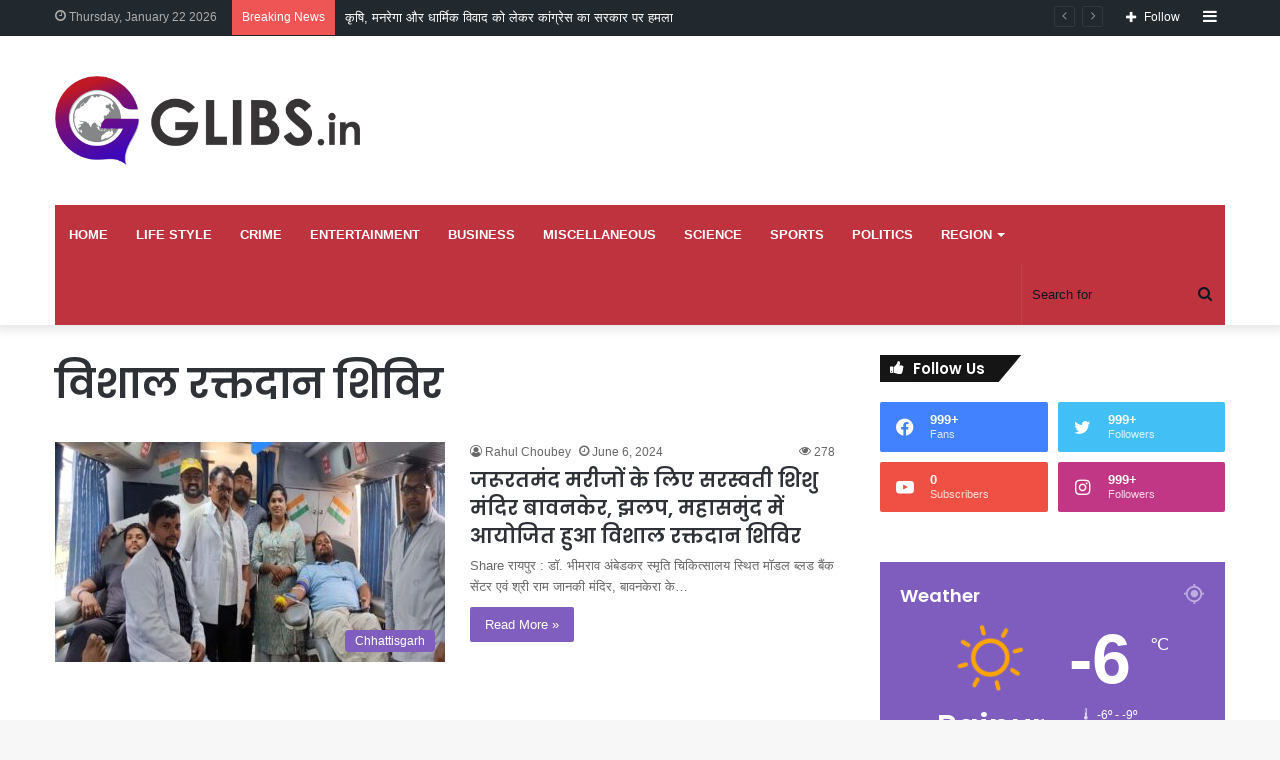

--- FILE ---
content_type: text/html; charset=UTF-8
request_url: https://glibs.in/tag/%E0%A4%B5%E0%A4%BF%E0%A4%B6%E0%A4%BE%E0%A4%B2-%E0%A4%B0%E0%A4%95%E0%A5%8D%E0%A4%A4%E0%A4%A6%E0%A4%BE%E0%A4%A8-%E0%A4%B6%E0%A4%BF%E0%A4%B5%E0%A4%BF%E0%A4%B0/
body_size: 26440
content:
<!DOCTYPE html> <html lang="en-US" data-skin="light"> <head> <meta charset="UTF-8"/> <link rel="profile" href="//gmpg.org/xfn/11"/> <meta http-equiv='x-dns-prefetch-control' content='on'> <link rel='dns-prefetch' href="//cdnjs.cloudflare.com/"/> <link rel='dns-prefetch' href="//ajax.googleapis.com/"/> <link rel='dns-prefetch' href="//fonts.googleapis.com/"/> <link rel='dns-prefetch' href="//fonts.gstatic.com/"/> <link rel='dns-prefetch' href="//s.gravatar.com/"/> <link rel='dns-prefetch' href="//www.google-analytics.com/"/> <link rel='preload' as='script' href="//ajax.googleapis.com/ajax/libs/webfont/1/webfont.js"> <style id='tie-critical-css' type='text/css'>:root{--brand-color:#0669ff;--dark-brand-color:#0051cc;--bright-color:#FFF;--base-color:#2c2f34}html{-ms-touch-action:manipulation;touch-action:manipulation;-webkit-text-size-adjust:100%;-ms-text-size-adjust:100%}article,aside,details,figcaption,figure,footer,header,main,menu,nav,section,summary{display:block}audio,canvas,progress,video{display:inline-block}audio:not([controls]){display:none;height:0}progress{vertical-align:baseline}template,[hidden]{display:none}a{background-color:transparent}a:active,a:hover{outline-width:0}abbr[title]{border-bottom:none;text-decoration:underline;text-decoration:underline dotted}b,strong{font-weight:inherit}b,strong{font-weight:600}dfn{font-style:italic}mark{background-color:#ff0;color:#000}small{font-size:80%}sub,sup{font-size:75%;line-height:0;position:relative;vertical-align:baseline}sub{bottom:-0.25em}sup{top:-0.5em}img{border-style:none}svg:not(:root){overflow:hidden}figure{margin:1em 0}hr{box-sizing:content-box;height:0;overflow:visible}button,input,select,textarea{font:inherit}optgroup{font-weight:bold}button,input,select{overflow:visible}button,input,select,textarea{margin:0}button,select{text-transform:none}button,[type="button"],[type="reset"],[type="submit"]{cursor:pointer}[disabled]{cursor:default}button,html [type="button"],[type="reset"],[type="submit"]{-webkit-appearance:button}button::-moz-focus-inner,input::-moz-focus-inner{border:0;padding:0}button:-moz-focusring,input:-moz-focusring{outline:1px dotted ButtonText}fieldset{border:1px solid #c0c0c0;margin:0 2px;padding:0.35em 0.625em 0.75em}legend{box-sizing:border-box;color:inherit;display:table;max-width:100%;padding:0;white-space:normal}textarea{overflow:auto}[type="checkbox"],[type="radio"]{box-sizing:border-box;padding:0}[type="number"]::-webkit-inner-spin-button,[type="number"]::-webkit-outer-spin-button{height:auto}[type="search"]{-webkit-appearance:textfield}[type="search"]::-webkit-search-cancel-button,[type="search"]::-webkit-search-decoration{-webkit-appearance:none}*{padding:0;margin:0;list-style:none;border:0;outline:none;box-sizing:border-box}*:before,*:after{box-sizing:border-box}body{background:#F7F7F7;color:var(--base-color);font-family:-apple-system, BlinkMacSystemFont, "Segoe UI", Roboto, Oxygen, Oxygen-Sans, Ubuntu, Cantarell, "Helvetica Neue", "Open Sans", Arial, sans-serif;font-size:13px;line-height:21px}h1,h2,h3,h4,h5,h6,.the-subtitle{line-height:1.4;font-weight:600}h1{font-size:41px;font-weight:700}h2{font-size:27px}h3{font-size:23px}h4,.the-subtitle{font-size:17px}h5{font-size:13px}h6{font-size:12px}a{color:var(--base-color);text-decoration:none;transition:0.15s}.brand-title,a:hover{color:var(--brand-color)}img,object,embed{max-width:100%;height:auto}iframe{max-width:100%}p{line-height:21px}.says,.screen-reader-text,.comment-form-comment label{clip:rect(1px, 1px, 1px, 1px);position:absolute !important;height:1px;width:1px;overflow:hidden}.stream-title{margin-bottom:3px;font-size:11px;color:#a5a5a5;display:block}.stream-item{text-align:center;position:relative;z-index:2;margin:20px 0;padding:0}.stream-item iframe{margin:0 auto}.stream-item img{max-width:100%;width:auto;height:auto;margin:0 auto;display:inline-block;vertical-align:middle}.stream-item.stream-item-above-header{margin:0}.stream-item.stream-item-between .post-item-inner{width:100%;display:block}.post-layout-8.is-header-layout-1.has-header-ad .entry-header-outer,body.post-layout-8.has-header-below-ad .entry-header-outer{padding-top:0}.stream-item-top-wrapper ~ .stream-item-below-header,.is-header-layout-1.has-header-ad.post-layout-6 .featured-area,.has-header-below-ad.post-layout-6 .featured-area{margin-top:0}.has-header-below-ad .fullwidth-entry-title.container-wrapper,.is-header-layout-1.has-header-ad .fullwidth-entry-title,.is-header-layout-1.has-header-ad .is-first-section,.has-header-below-ad .is-first-section{padding-top:0;margin-top:0}@media (max-width: 991px){body:not(.is-header-layout-1).has-header-below-ad.has-header-ad .top-nav-below .has-breaking-news{margin-bottom:20px}.has-header-ad .fullwidth-entry-title.container-wrapper,.has-header-ad.has-header-below-ad .stream-item-below-header,.single.has-header-ad:not(.has-header-below-ad) #content,.page.has-header-ad:not(.has-header-below-ad) #content{margin-top:0}.has-header-ad .is-first-section{padding-top:0}.has-header-ad:not(.has-header-below-ad) .buddypress-header-outer{margin-bottom:15px}}.has-full-width-logo .stream-item-top-wrapper,.header-layout-2 .stream-item-top-wrapper{width:100%;max-width:100%;float:none;clear:both}@media (min-width: 992px){.header-layout-2.has-normal-width-logo .stream-item-top-wrapper{margin-top:0}}.header-layout-3.no-stream-item .logo-container{width:100%;float:none}@media (min-width: 992px){.header-layout-3.has-normal-width-logo .stream-item-top img{float:right}}@media (max-width: 991px){.header-layout-3.has-normal-width-logo .stream-item-top{clear:both}}#background-stream-cover{top:0;left:0;z-index:0;overflow:hidden;width:100%;height:100%;position:fixed}@media (max-width: 768px){.hide_banner_header .stream-item-above-header,.hide_banner_top .stream-item-top-wrapper,.hide_banner_below_header .stream-item-below-header,.hide_banner_bottom .stream-item-above-footer,.hide_banner_above .stream-item-above-post,.hide_banner_above_content .stream-item-above-post-content,.hide_banner_below_content .stream-item-below-post-content,.hide_banner_below .stream-item-below-post,.hide_banner_comments .stream-item-below-post-comments,.hide_breaking_news #top-nav,.hide_sidebars .sidebar,.hide_footer_tiktok #footer-tiktok,.hide_footer_instagram #footer-instagram,.hide_footer #footer-widgets-container,.hide_copyright #site-info,.hide_breadcrumbs #breadcrumb,.hide_share_post_top .share-buttons-top,.hide_share_post_bottom .share-buttons-bottom,.hide_post_newsletter #post-newsletter,.hide_related #related-posts,.hide_read_next #read-next-block,.hide_post_authorbio .post-components .about-author,.hide_post_nav .prev-next-post-nav,.hide_back_top_button #go-to-top,.hide_read_more_buttons .more-link,.hide_inline_related_posts #inline-related-post{display:none !important}}.tie-icon:before,[class^="tie-icon-"],[class*=" tie-icon-"]{font-family:'tiefonticon' !important;speak:never;font-style:normal;font-weight:normal;font-variant:normal;text-transform:none;line-height:1;-webkit-font-smoothing:antialiased;-moz-osx-font-smoothing:grayscale;display:inline-block}body.tie-no-js a.remove,body.tie-no-js .tooltip,body.tie-no-js .woocommerce-message,body.tie-no-js .woocommerce-error,body.tie-no-js .woocommerce-info,body.tie-no-js .bbp-template-notice,body.tie-no-js .indicator-hint,body.tie-no-js .menu-counter-bubble-outer,body.tie-no-js .notifications-total-outer,body.tie-no-js .comp-sub-menu,body.tie-no-js .menu-sub-content{display:none !important}body.tie-no-js .fa,body.tie-no-js .fas,body.tie-no-js .far,body.tie-no-js .fab,body.tie-no-js .tie-icon:before,body.tie-no-js [class^="tie-icon-"],body.tie-no-js [class*=" tie-icon-"],body.tie-no-js .weather-icon{visibility:hidden !important}body.tie-no-js [class^="tie-icon-"]:before,body.tie-no-js [class*=" tie-icon-"]:before{content:"\f105"}.tie-popup,#autocomplete-suggestions{display:none}.container{margin-right:auto;margin-left:auto;padding-left:15px;padding-right:15px}.container:after{content:"";display:table;clear:both}@media (min-width: 768px){.container{width:100%}}@media (min-width: 1200px){.container{max-width:1200px}}.tie-row{margin-left:-15px;margin-right:-15px}.tie-row:after{content:"";display:table;clear:both}.tie-col-xs-1,.tie-col-sm-1,.tie-col-md-1,.tie-col-xs-2,.tie-col-sm-2,.tie-col-md-2,.tie-col-xs-3,.tie-col-sm-3,.tie-col-md-3,.tie-col-xs-4,.tie-col-sm-4,.tie-col-md-4,.tie-col-xs-5,.tie-col-sm-5,.tie-col-md-5,.tie-col-xs-6,.tie-col-sm-6,.tie-col-md-6,.tie-col-xs-7,.tie-col-sm-7,.tie-col-md-7,.tie-col-xs-8,.tie-col-sm-8,.tie-col-md-8,.tie-col-xs-9,.tie-col-sm-9,.tie-col-md-9,.tie-col-xs-10,.tie-col-sm-10,.tie-col-md-10,.tie-col-xs-11,.tie-col-sm-11,.tie-col-md-11,.tie-col-xs-12,.tie-col-sm-12,.tie-col-md-12{position:relative;min-height:1px;padding-left:15px;padding-right:15px}.tie-col-xs-1,.tie-col-xs-2,.tie-col-xs-3,.tie-col-xs-4,.tie-col-xs-5,.tie-col-xs-6,.tie-col-xs-7,.tie-col-xs-8,.tie-col-xs-9,.tie-col-xs-10,.tie-col-xs-11,.tie-col-xs-12{float:left}.tie-col-xs-1{width:8.33333%}.tie-col-xs-2{width:16.66667%}.tie-col-xs-3{width:25%}.tie-col-xs-4{width:33.33333%}.tie-col-xs-5{width:41.66667%}.tie-col-xs-6{width:50%}.tie-col-xs-7{width:58.33333%}.tie-col-xs-8{width:66.66667%}.tie-col-xs-9{width:75%}.tie-col-xs-10{width:83.33333%}.tie-col-xs-11{width:91.66667%}.tie-col-xs-12{width:100%}@media (min-width: 768px){.tie-col-sm-1,.tie-col-sm-2,.tie-col-sm-3,.tie-col-sm-4,.tie-col-sm-5,.tie-col-sm-6,.tie-col-sm-7,.tie-col-sm-8,.tie-col-sm-9,.tie-col-sm-10,.tie-col-sm-11,.tie-col-sm-12{float:left}.tie-col-sm-1{width:8.33333%}.tie-col-sm-2{width:16.66667%}.tie-col-sm-3{width:25%}.tie-col-sm-4{width:33.33333%}.tie-col-sm-5{width:41.66667%}.tie-col-sm-6{width:50%}.tie-col-sm-7{width:58.33333%}.tie-col-sm-8{width:66.66667%}.tie-col-sm-9{width:75%}.tie-col-sm-10{width:83.33333%}.tie-col-sm-11{width:91.66667%}.tie-col-sm-12{width:100%}}@media (min-width: 992px){.tie-col-md-1,.tie-col-md-2,.tie-col-md-3,.tie-col-md-4,.tie-col-md-5,.tie-col-md-6,.tie-col-md-7,.tie-col-md-8,.tie-col-md-9,.tie-col-md-10,.tie-col-md-11,.tie-col-md-12{float:left}.tie-col-md-1{width:8.33333%}.tie-col-md-2{width:16.66667%}.tie-col-md-3{width:25%}.tie-col-md-4{width:33.33333%}.tie-col-md-5{width:41.66667%}.tie-col-md-6{width:50%}.tie-col-md-7{width:58.33333%}.tie-col-md-8{width:66.66667%}.tie-col-md-9{width:75%}.tie-col-md-10{width:83.33333%}.tie-col-md-11{width:91.66667%}.tie-col-md-12{width:100%}}.tie-alignleft{float:left}.tie-alignright{float:right}.tie-aligncenter{clear:both;margin-left:auto;margin-right:auto}.fullwidth{width:100% !important}.alignleft{float:left;margin:0.375em 1.75em 1em 0}.alignright{float:right;margin:0.375em 0 1em 1.75em}.aligncenter{clear:both;display:block;margin:0 auto 1.75em;text-align:center;margin-left:auto;margin-right:auto;margin-top:6px;margin-bottom:6px}@media (max-width: 767px){.entry .alignright,.entry .alignright img,.entry .alignleft,.entry .alignleft img{float:none;clear:both;display:block;margin:0 auto 1.75em}}.clearfix:before,.clearfix:after{content:"\0020";display:block;height:0;overflow:hidden}.clearfix:after{clear:both}.tie-container,#tie-wrapper{height:100%;min-height:650px}.tie-container{position:relative;overflow:hidden}#tie-wrapper{background:#fff;position:relative;z-index:108;height:100%;margin:0 auto}.container-wrapper{background:#ffffff;border:1px solid rgba(0,0,0,0.1);border-radius:2px;padding:30px}#content{margin-top:30px}@media (max-width: 991px){#content{margin-top:15px}}.site-content{-ms-word-wrap:break-word;word-wrap:break-word}.boxed-layout #tie-wrapper,.boxed-layout .fixed-nav{max-width:1230px}.boxed-layout.wrapper-has-shadow #tie-wrapper{box-shadow:0 1px 7px rgba(171,171,171,0.5)}@media (min-width: 992px){.boxed-layout #main-nav.fixed-nav,.boxed-layout #tie-wrapper{width:95%}}@media (min-width: 992px){.framed-layout #tie-wrapper{margin-top:25px;margin-bottom:25px}}@media (min-width: 992px){.border-layout #tie-container{margin:25px}.border-layout:after,.border-layout:before{background:inherit;content:"";display:block;height:25px;left:0;bottom:0;position:fixed;width:100%;z-index:110}.border-layout:before{top:0;bottom:auto}.border-layout.admin-bar:before{top:32px}.border-layout #main-nav.fixed-nav{left:25px;right:25px;width:calc(100% - 50px)}}.theme-header{background:#fff;position:relative;z-index:999}.theme-header:after{content:"";display:table;clear:both}.theme-header.has-shadow{box-shadow:0 0 10px 5px rgba(0,0,0,0.1)}.theme-header.top-nav-below .top-nav{z-index:8}.is-stretch-header .container{max-width:100%}.logo-row{position:relative}#logo{margin-top:40px;margin-bottom:40px;display:block;float:left}#logo img{vertical-align:middle}#logo img[src*='.svg']{width:100% !important}@-moz-document url-prefix(){#logo img[src*='.svg']{height:100px}}#logo a{display:inline-block}#logo .h1-off{position:absolute;top:-9000px;left:-9000px}#logo.text-logo a{color:var(--brand-color)}#logo.text-logo a:hover{color:var(--dark-brand-color);opacity:0.8}#tie-logo-inverted,#tie-sticky-logo-inverted{display:none}.tie-skin-inverted #tie-sticky-logo-inverted,.tie-skin-inverted #tie-logo-inverted{display:block}.tie-skin-inverted #tie-sticky-logo-default,.tie-skin-inverted #tie-logo-default{display:none}.logo-text{font-size:50px;line-height:50px;font-weight:bold}@media (max-width: 670px){.logo-text{font-size:30px}}.has-full-width-logo.is-stretch-header .logo-container{padding:0}.has-full-width-logo #logo{margin:0}.has-full-width-logo #logo a,.has-full-width-logo #logo img{width:100%;height:auto;display:block}.has-full-width-logo #logo,.header-layout-2 #logo{float:none;text-align:center}.has-full-width-logo #logo img,.header-layout-2 #logo img{margin-right:auto;margin-left:auto}.has-full-width-logo .logo-container,.header-layout-2 .logo-container{width:100%;float:none}@media (max-width: 991px){#theme-header.has-normal-width-logo #logo{margin:14px 0 !important;text-align:left;line-height:1}#theme-header.has-normal-width-logo #logo img{width:auto;height:auto;max-width:190px}}@media (max-width: 479px){#theme-header.has-normal-width-logo #logo img{max-width:160px;max-height:60px !important}}@media (max-width: 991px){#theme-header.mobile-header-default:not(.header-layout-1) #logo,#theme-header.mobile-header-default.header-layout-1 .header-layout-1-logo{-webkit-flex-grow:10;-ms-flex-positive:10;flex-grow:10}#theme-header.mobile-header-centered.header-layout-1 .header-layout-1-logo{width:auto !important}#theme-header.mobile-header-centered #logo{float:none;text-align:center}}.components{float:right}.components>li{position:relative;float:right;list-style:none}.components>li.social-icons-item{margin:0}.components>li>a{display:block;position:relative;width:30px;text-align:center;line-height:inherit;font-size:16px}.components>li>a:hover,.components>li:hover>a{z-index:2}.components .avatar{border-radius:100%;position:relative;top:4px;max-width:20px}.components a.follow-btn{width:auto;padding-left:15px;padding-right:15px;overflow:hidden}.components .follow-btn .tie-icon-plus{font-size:13px}.components .follow-btn .follow-text{font-size:12px;margin-left:8px;display:block;float:right}.components .search-bar{width:auto;border:solid rgba(0,0,0,0.1);border-width:0 1px;margin-left:10px}.components #search{position:relative;background:transparent}.components #search-input{border:0;margin-bottom:0;line-height:inherit;width:100%;background:transparent;padding:0 25px 0 10px;border-radius:0;box-sizing:border-box;font-size:inherit}.components #search-input:hover{background:rgba(0,0,0,0.03)}.components #search-input:focus{background:rgba(0,0,0,0.03);box-shadow:none}.components #search-submit{position:absolute;right:0;top:0;width:40px;line-height:inherit;color:#777777;background:transparent;font-size:15px;padding:0;transition:color 0.15s}.components #search-submit:hover{color:var(--brand-color)}#search-submit .tie-icon-spinner{color:#555;cursor:default;-webkit-animation:tie-spin 3s infinite linear;animation:tie-spin 3s infinite linear}.top-nav-boxed .components li:first-child.weather-menu-item,.main-nav-boxed .components li:first-child.weather-menu-item,.components .search-bar+.weather-menu-item{padding-right:10px}.popup-login-icon.has-title a{width:auto;padding:0 8px}.popup-login-icon.has-title span{line-height:unset;float:left}.popup-login-icon.has-title .login-title{position:relative;font-size:13px;padding-left:4px}.weather-menu-item{display:-webkit-flex;display:-ms-flexbox;display:flex;-webkit-align-items:center;-ms-flex-align:center;align-items:center;padding-right:5px;overflow:hidden}.weather-menu-item:after{content:'t';visibility:hidden;width:0}.weather-menu-item .weather-wrap{padding:0;overflow:inherit;line-height:23px}.weather-menu-item .weather-forecast-day{display:block;float:left;width:auto;padding:0 5px;line-height:initial}.weather-menu-item .weather-forecast-day .weather-icon{font-size:26px;margin-bottom:0}.weather-menu-item .city-data{float:left;display:block;font-size:12px}.weather-menu-item .weather-current-temp{font-size:16px;font-weight:400}.weather-menu-item .weather-current-temp sup{font-size:9px;top:-2px}.weather-menu-item .theme-notice{padding:0 10px}.components .tie-weather-widget{color:var(--base-color)}.main-nav-dark .main-nav .tie-weather-widget{color:#ffffff}.top-nav-dark .top-nav .tie-weather-widget{color:#ccc}.components .icon-basecloud-bg:after{color:#ffffff}.main-nav-dark .main-nav .icon-basecloud-bg:after{color:#1f2024}.top-nav-dark .top-nav .icon-basecloud-bg:after{color:#1f2024}.header-layout-1 #menu-components-wrap{display:-webkit-flex;display:-ms-flexbox;display:flex;-webkit-justify-content:flex-end;-ms-flex-pack:end;justify-content:flex-end}@media (max-width: 991px){.header-layout-1 #main-nav [class*="tie-col-md"]{float:left;width:auto}}.header-layout-1 .main-menu-wrapper{display:table;width:100%}.header-layout-1 #logo{line-height:1;float:left;margin-top:20px;margin-bottom:20px}.header-layout-1 .header-layout-1-logo{display:table-cell;vertical-align:middle;float:none}.header-layout-1 #main-nav .components .search-bar{border:none}.header-layout-1 #main-nav .components #search-input{border:1px solid rgba(0,0,0,0.1);line-height:initial;padding-top:10px;padding-bottom:10px}.header-layout-1.main-nav-dark #main-nav .components #search-input{border-color:rgba(255,255,255,0.07)}.header-layout-2 #menu-components-wrap{display:-webkit-flex;display:-ms-flexbox;display:flex;-webkit-justify-content:center;-ms-flex-pack:center;justify-content:center}.header-layout-4 #menu-components-wrap{-webkit-justify-content:flex-start;-ms-flex-pack:start;justify-content:flex-start;padding-left:25px}.header-layout-4 #menu-components-wrap .main-menu-wrap{-webkit-flex-grow:1;-ms-flex-positive:1;flex-grow:1}.is-header-bg-extended #theme-header,.is-header-bg-extended #theme-header.header-layout-1 #main-nav:not(.fixed-nav){background:transparent !important;display:inline-block !important;width:100% !important;box-shadow:none !important;transition:background 0.3s}.is-header-bg-extended #theme-header:before,.is-header-bg-extended #theme-header.header-layout-1 #main-nav:not(.fixed-nav):before{content:"";position:absolute;width:100%;left:0;right:0;top:0;height:150px;background-image:linear-gradient(to top, transparent, rgba(0,0,0,0.5))}@media (max-width: 991px){.is-header-bg-extended #tie-wrapper #theme-header .logo-container:not(.fixed-nav){background:transparent;box-shadow:none;transition:background 0.3s}}.is-header-bg-extended .has-background .is-first-section{margin-top:-350px !important}.is-header-bg-extended .has-background .is-first-section>*{padding-top:350px !important}.rainbow-line{height:3px;width:100%;position:relative;z-index:2;background-image:linear-gradient(to right, #f76570 0%, #f76570 8%, #f3a46b 8%, #f3a46b 16%, #f3a46b 16%, #ffd205 16%, #ffd205 24%, #ffd205 24%, #1bbc9b 24%, #1bbc9b 25%, #1bbc9b 32%, #14b9d5 32%, #14b9d5 40%, #c377e4 40%, #c377e4 48%, #f76570 48%, #f76570 56%, #f3a46b 56%, #f3a46b 64%, #ffd205 64%, #ffd205 72%, #1bbc9b 72%, #1bbc9b 80%, #14b9d5 80%, #14b9d5 80%, #14b9d5 89%, #c377e4 89%, #c377e4 100%)}@media (max-width: 991px){.logo-container,.header-layout-1 .main-menu-wrapper{border-width:0;display:-webkit-flex;display:-ms-flexbox;display:flex;-webkit-flex-flow:row nowrap;-ms-flex-flow:row nowrap;flex-flow:row nowrap;-webkit-align-items:center;-ms-flex-align:center;align-items:center;-webkit-justify-content:space-between;-ms-flex-pack:justify;justify-content:space-between}}.mobile-header-components{display:none;z-index:10;height:30px;line-height:30px;-webkit-flex-wrap:nowrap;-ms-flex-wrap:nowrap;flex-wrap:nowrap;-webkit-flex:1 1 0%;-ms-flex:1 1 0%;flex:1 1 0%}.mobile-header-components .components{float:none;display:-webkit-flex !important;display:-ms-flexbox !important;display:flex !important;-webkit-justify-content:stretch;-ms-flex-pack:stretch;justify-content:stretch}.mobile-header-components .components li.custom-menu-link{display:inline-block;float:none}.mobile-header-components .components li.custom-menu-link>a{width:20px;padding-bottom:15px}.mobile-header-components .components li.custom-menu-link>a .menu-counter-bubble{right:calc(50% - 10px);bottom:-10px}.header-layout-1.main-nav-dark .mobile-header-components .components li.custom-menu-link>a{color:#fff}.dark-skin .mobile-header-components .components a.button.guest-btn:not(:hover){background:#23262a;border-color:#23262a;color:#fff}.mobile-header-components .components .comp-sub-menu{padding:10px}.dark-skin .mobile-header-components .components .comp-sub-menu{background:#1f2024}.mobile-header-components [class^="tie-icon-"],.mobile-header-components [class*=" tie-icon-"]{font-size:18px;width:20px;height:20px;vertical-align:middle}.mobile-header-components .tie-mobile-menu-icon{font-size:20px}.mobile-header-components .tie-icon-grid-9,.mobile-header-components .tie-icon-grid-4{-webkit-transform:scale(1.75);-ms-transform:scale(1.75);transform:scale(1.75)}.mobile-header-components .nav-icon{display:inline-block;width:20px;height:2px;background-color:var(--base-color);position:relative;top:-4px;transition:background 0.4s ease}.mobile-header-components .nav-icon:before,.mobile-header-components .nav-icon:after{position:absolute;right:0;background-color:var(--base-color);content:'';display:block;width:100%;height:100%;transition:background 0.4s, right .2s ease, -webkit-transform 0.4s;transition:transform 0.4s, background 0.4s, right .2s ease;transition:transform 0.4s, background 0.4s, right .2s ease, -webkit-transform 0.4s;-webkit-transform:translateZ(0);transform:translateZ(0);-webkit-backface-visibility:hidden;backface-visibility:hidden}.mobile-header-components .nav-icon:before{-webkit-transform:translateY(-7px);-ms-transform:translateY(-7px);transform:translateY(-7px)}.mobile-header-components .nav-icon:after{-webkit-transform:translateY(7px);-ms-transform:translateY(7px);transform:translateY(7px)}.mobile-header-components .nav-icon.is-layout-2:before,.mobile-header-components .nav-icon.is-layout-2:after{width:70%;right:15%}.mobile-header-components .nav-icon.is-layout-3:after{width:60%}.mobile-header-components .nav-icon.is-layout-4:after{width:60%;right:auto;left:0}.dark-skin .mobile-header-components .nav-icon,.dark-skin .mobile-header-components .nav-icon:before,.dark-skin .mobile-header-components .nav-icon:after,.main-nav-dark.header-layout-1 .mobile-header-components .nav-icon,.main-nav-dark.header-layout-1 .mobile-header-components .nav-icon:before,.main-nav-dark.header-layout-1 .mobile-header-components .nav-icon:after{background-color:#ffffff}.dark-skin .mobile-header-components .nav-icon .menu-text,.main-nav-dark.header-layout-1 .mobile-header-components .nav-icon .menu-text{color:#ffffff}.mobile-header-components .menu-text-wrapper{white-space:nowrap;width:auto !important}.mobile-header-components .menu-text{color:var(--base-color);line-height:30px;font-size:12px;padding:0 0 0 5px;display:inline-block;transition:color 0.4s}.dark-skin .mobile-header-components .menu-text,.main-nav-dark.header-layout-1 .mobile-header-components .menu-text{color:#ffffff}#mobile-header-components-area_1 .components li.custom-menu-link>a{margin-right:15px}#mobile-header-components-area_1 .comp-sub-menu{left:0;right:auto}#mobile-header-components-area_2 .components{-webkit-flex-direction:row-reverse;-ms-flex-direction:row-reverse;flex-direction:row-reverse}#mobile-header-components-area_2 .components li.custom-menu-link>a{margin-left:15px}#mobile-menu-icon:hover .nav-icon,#mobile-menu-icon:hover .nav-icon:before,#mobile-menu-icon:hover .nav-icon:after{background-color:var(--brand-color)}@media (max-width: 991px){.logo-container:before,.logo-container:after{height:1px}.mobile-components-row .logo-wrapper{height:auto !important}.mobile-components-row .logo-container,.mobile-components-row.header-layout-1 .main-menu-wrapper{-webkit-flex-wrap:wrap;-ms-flex-wrap:wrap;flex-wrap:wrap}.mobile-components-row:not(.header-layout-1) #logo,.mobile-components-row.header-layout-1 .header-layout-1-logo{-webkit-flex:1 0 100%;-ms-flex:1 0 100%;flex:1 0 100%;-webkit-order:-1;-ms-flex-order:-1;order:-1}.mobile-components-row .mobile-header-components{padding:5px 0;height:45px}.mobile-components-row .mobile-header-components .components li.custom-menu-link>a{padding-bottom:0}#tie-body #mobile-container,.mobile-header-components{display:block}#slide-sidebar-widgets{display:none}}.top-nav{background-color:#ffffff;position:relative;z-index:10;line-height:35px;border:1px solid rgba(0,0,0,0.1);border-width:1px 0;color:var(--base-color)}.main-nav-below.top-nav-above .top-nav{border-top-width:0}.top-nav a:not(.button):not(:hover){color:var(--base-color)}.top-nav .components>li:hover>a{color:var(--brand-color)}.topbar-wrapper{display:-webkit-flex;display:-ms-flexbox;display:flex;min-height:35px}.top-nav.has-menu .topbar-wrapper,.top-nav.has-components .topbar-wrapper{display:block}.top-nav .tie-alignleft,.top-nav .tie-alignright{-webkit-flex-grow:1;-ms-flex-positive:1;flex-grow:1;position:relative}.top-nav.has-breaking-news .tie-alignleft{-webkit-flex:1 0 100px;-ms-flex:1 0 100px;flex:1 0 100px}.top-nav.has-breaking-news .tie-alignright{-webkit-flex-grow:0;-ms-flex-positive:0;flex-grow:0;z-index:1}.top-nav.has-date-components .tie-alignleft .components>li:first-child:not(.search-bar),.top-nav.has-date-components-menu .components>li:first-child:not(.search-bar),.top-nav-boxed .top-nav.has-components .components>li:first-child:not(.search-bar){border-width:0}@media (min-width: 992px){.header-layout-1.top-nav-below:not(.has-shadow) .top-nav{border-width:0 0 1px}}.topbar-today-date{float:left;padding-right:15px;font-size:12px;-webkit-flex-shrink:0;-ms-flex-negative:0;flex-shrink:0}.topbar-today-date:before{font-size:13px;content:"\f017"}.top-menu .menu a{padding:0 10px}.top-menu .menu li:hover>a{color:var(--brand-color)}.top-menu .menu ul{display:none;position:absolute;background:#ffffff}.top-menu .menu li:hover>ul{display:block}.top-menu .menu li{position:relative}.top-menu .menu ul.sub-menu a{width:180px;line-height:20px;padding:7px 15px}.tie-alignright .top-menu{float:right;border-width:0 1px}.top-menu .menu .tie-current-menu>a{color:var(--brand-color)}@media (min-width: 992px){.top-nav-boxed .top-nav{background:transparent !important;border-width:0}.top-nav-boxed .topbar-today-date{padding:0 15px}.top-nav-boxed .top-nav{background:transparent;border-width:0}.top-nav-boxed .topbar-wrapper{background:#ffffff;border:1px solid rgba(0,0,0,0.1);border-width:0 1px 1px;width:100%}.top-nav-boxed.main-nav-above.top-nav-below:not(.header-layout-1) .topbar-wrapper{border-width:1px}.top-nav-boxed.has-shadow.top-nav-below .topbar-wrapper,.top-nav-boxed.has-shadow.top-nav-below-main-nav .topbar-wrapper{border-width:1px 1px 0 !important}.top-nav-boxed.main-nav-below.top-nav-below-main-nav .has-breaking-news .topbar-wrapper{border-left-width:0 !important}.top-nav-boxed .has-menu .topbar-wrapper,.top-nav-boxed .has-components .topbar-wrapper{border-width:0 1px 1px}.top-nav-boxed .tie-alignright .search-bar{border-right-width:0}.top-nav-boxed .tie-alignleft .search-bar{border-left-width:0}.top-nav-boxed .has-date-components .tie-alignleft .search-bar,.top-nav-boxed .has-date-components-menu .tie-alignleft .search-bar{border-left-width:1px}}.top-nav .tie-alignleft .components,.top-nav .tie-alignleft .components>li{float:left}.top-nav .tie-alignleft .comp-sub-menu{right:auto;left:-1px}.top-nav-dark .top-nav{background-color:#2c2e32;color:#ccc}.top-nav-dark .top-nav *{border-color:rgba(255,255,255,0.1)}.top-nav-dark .top-nav .breaking a{color:#ccc}.top-nav-dark .top-nav .breaking a:hover{color:#ffffff}.top-nav-dark .top-nav .components>li>a,.top-nav-dark .top-nav .components>li.social-icons-item .social-link:not(:hover) span{color:#ccc}.top-nav-dark .top-nav .components>li:hover>a{color:#ffffff}.top-nav-dark .top-nav .top-menu li a{color:#ccc;border-color:rgba(255,255,255,0.04)}.top-nav-dark .top-menu ul{background:#2c2e32}.top-nav-dark .top-menu li:hover>a{background:rgba(0,0,0,0.1);color:var(--brand-color)}.top-nav-dark.top-nav-boxed .top-nav{background-color:transparent}.top-nav-dark.top-nav-boxed .topbar-wrapper{background-color:#2c2e32}.top-nav-dark.top-nav-boxed.top-nav-above.main-nav-below .topbar-wrapper{border-width:0}.top-nav-light #top-nav .weather-icon .icon-cloud,.top-nav-light #top-nav .weather-icon .icon-basecloud-bg,.top-nav-light #top-nav .weather-icon .icon-cloud-behind,.main-nav-light #main-nav .weather-icon .icon-cloud,.main-nav-light #main-nav .weather-icon .icon-basecloud-bg,.main-nav-light #main-nav .weather-icon .icon-cloud-behind{color:#d3d3d3}@media (max-width: 991px){.top-nav:not(.has-breaking-news),.topbar-today-date,.top-menu,.theme-header .components{display:none}}.breaking{display:none}.main-nav-wrapper{position:relative;z-index:4}.main-nav-below.top-nav-below-main-nav .main-nav-wrapper{z-index:9}.main-nav-above.top-nav-below .main-nav-wrapper{z-index:10}.main-nav{background-color:var(--main-nav-background);color:var(--main-nav-primary-color);position:relative;border:1px solid var(--main-nav-main-border-color);border-width:1px 0}.main-menu-wrapper{border:0 solid var(--main-nav-main-border-color);position:relative}@media (min-width: 992px){.header-menu{float:left}.header-menu .menu li{display:block;float:left}.header-menu .menu a{display:block;position:relative}.header-menu .menu .sub-menu a{padding:8px 10px}.header-menu .menu a:hover,.header-menu .menu li:hover>a{z-index:2}.header-menu .menu ul{box-shadow:0 2px 5px rgba(0,0,0,0.1)}.header-menu .menu ul li{position:relative}.header-menu .menu ul a{border-width:0 0 1px;transition:0.15s}.header-menu .menu ul ul{top:0;left:100%}#main-nav{z-index:9;line-height:60px}#main-nav .search-bar{border-color:var(--main-nav-main-border-color)}.top-nav-below-main-nav #main-nav .main-menu>ul>li,.header-layout-1.top-nav-below #main-nav .main-menu>ul>li{border-bottom:0;margin-bottom:0}.main-menu .menu a{transition:0.15s}.main-menu .menu>li>a{padding:0 14px;font-size:13px;font-weight:600}.main-menu .menu>li>.menu-sub-content{border-top:2px solid var(--main-nav-primary-color)}.main-menu .menu>li.tie-current-menu{border-bottom:5px solid var(--main-nav-primary-color);margin-bottom:-5px}.main-menu .menu>li.tie-current-menu>a:after{content:"";width:20px;height:2px;position:absolute;margin-top:17px;left:50%;top:50%;bottom:auto;right:auto;-webkit-transform:translateX(-50%) translateY(-50%);-ms-transform:translateX(-50%) translateY(-50%);transform:translateX(-50%) translateY(-50%);background:#2c2f34;transition:0.3s}.main-menu .menu>li.is-icon-only>a{padding:0 20px;line-height:inherit}.main-menu .menu>li.is-icon-only>a:after,.main-menu .menu>li.is-icon-only>a:before{display:none}.main-menu .menu>li.is-icon-only>a .tie-menu-icon{font-size:160%;-webkit-transform:translateY(15%);-ms-transform:translateY(15%);transform:translateY(15%)}.main-menu .menu ul{line-height:20px;z-index:1}.main-menu .menu .sub-menu .tie-menu-icon,.main-menu .menu .mega-recent-featured-list .tie-menu-icon,.main-menu .menu .mega-link-column .tie-menu-icon,.main-menu .menu .mega-cat-more-links .tie-menu-icon{width:20px}.main-menu .menu-sub-content{background:var(--main-nav-background);display:none;padding:15px;width:230px;position:absolute;box-shadow:0 2px 2px rgba(0,0,0,0.15)}.main-menu .menu-sub-content a{width:200px}.main-menu .menu-sub-content .menu-item-has-children>a:before{right:5px}.main-menu ul li:hover>.menu-sub-content,.main-menu ul li[aria-expanded="true"]>ul,.main-menu ul li[aria-expanded="true"]>.mega-menu-block{display:block;z-index:1}nav.main-nav .menu>li.tie-current-menu>a,nav.main-nav .menu>li:hover>a{background-color:var(--main-nav-primary-color);color:var(--main-nav-contrast-primary-color)}.header-layout-1 .main-menu-wrap .menu>li:only-child:not(.mega-menu){position:relative}.header-layout-1 .main-menu-wrap .menu>li:only-child>.menu-sub-content{right:0;left:auto}.header-layout-1 .main-menu-wrap .menu>li:only-child>.menu-sub-content ul{left:auto;right:100%}nav.main-nav .components>li:hover>a{color:var(--brand-color)}.main-nav .menu ul li:hover>a:not(.megamenu-pagination),.main-nav .components li a:hover,.main-nav .menu ul li.current-menu-item:not(.mega-link-column)>a{color:var(--main-nav-primary-color)}.main-nav .menu a,.main-nav .components li a{color:var(--main-nav-text-color)}.main-nav .components li a.button:hover,.main-nav .components li a.checkout-button{color:var(--main-nav-contrast-primary-color)}.main-nav-light{--main-nav-background:#FFFFFF;--main-nav-secondry-background:rgba(0,0,0,0.03);--main-nav-primary-color:var(--brand-color);--main-nav-contrast-primary-color:var(--bright-color);--main-nav-text-color:var(--base-color);--main-nav-secondry-text-color:rgba(0,0,0,0.5);--main-nav-main-border-color:rgba(0,0,0,0.1);--main-nav-secondry-border-color:rgba(0,0,0,0.08)}.main-nav-light.fixed-nav{background-color:rgba(255,255,255,0.95)}.main-nav-dark{--main-nav-background:#1f2024;--main-nav-secondry-background:rgba(0,0,0,0.2);--main-nav-primary-color:var(--brand-color);--main-nav-contrast-primary-color:var(--bright-color);--main-nav-text-color:#FFFFFF;--main-nav-secondry-text-color:rgba(225,255,255,0.5);--main-nav-main-border-color:rgba(255,255,255,0.07);--main-nav-secondry-border-color:rgba(255,255,255,0.04)}.main-nav-dark .main-nav,.main-nav-dark .main-nav ul.cats-horizontal li a{border-width:0}.main-nav-dark .main-nav.fixed-nav{background-color:rgba(31,32,36,0.95)}}@media (min-width: 992px){header .menu-item-has-children>a:before,.mega-menu>a:before{content:'';position:absolute;right:12px;margin-top:2px;top:50%;bottom:auto;-webkit-transform:translateY(-50%);-ms-transform:translateY(-50%);transform:translateY(-50%);width:0;height:0;border:4px solid transparent;border-top:4px solid #ffffff;transition:border 0.15s}header .menu-item-has-children .menu-item-has-children>a:before,.mega-menu .menu-item-has-children>a:before{border:4px solid transparent;border-left-color:#ffffff}.menu>.menu-item-has-children:not(.is-icon-only)>a,.menu .mega-menu:not(.is-icon-only)>a{padding-right:25px}.main-menu .menu>li.tie-current-menu>a:before,.main-menu .menu>li:hover>a:before{border-top-color:var(--bright-color)}.main-nav-light .main-nav .menu-item-has-children>a:before,.main-nav-light .mega-menu>a:before{border-top-color:var(--base-color)}.main-nav-light .main-nav .menu-item-has-children .menu-item-has-children>a:before,.main-nav-light .mega-menu .menu-item-has-children>a:before{border-top-color:transparent;border-left-color:var(--base-color)}.main-nav-light .main-nav .menu-item-has-children li:hover>a:before,.main-nav-light .mega-menu li:hover>a:before{border-left-color:var(--brand-color)}.top-nav-dark .top-menu .menu-item-has-children>a:before{border-top-color:#ccc}.top-nav-dark .top-menu .menu-item-has-children .menu-item-has-children>a:before{border-left-color:#ccc;border-top-color:transparent}}@media (min-width: 992px){.main-nav-boxed .main-nav{border-width:0}.main-nav-boxed .main-menu-wrapper{float:left;width:100%;background-color:var(--main-nav-background)}.main-nav-boxed .main-menu-wrapper .search-bar{border-right-width:0}.main-nav-boxed.main-nav-light .main-menu-wrapper{border-width:1px}.dark-skin .main-nav-boxed.main-nav-light .main-menu-wrapper{border-width:0}.main-nav-boxed.main-nav-light .fixed-nav .main-menu-wrapper{border-color:transparent}.main-nav-above.top-nav-above #main-nav:not(.fixed-nav){top:-1px}.main-nav-below.top-nav-below #main-nav:not(.fixed-nav){bottom:-1px}.dark-skin .main-nav-below.top-nav-above #main-nav{border-width:0}.dark-skin .main-nav-below.top-nav-below-main-nav #main-nav{border-top-width:0}}.main-nav-boxed .main-nav:not(.fixed-nav),.main-nav-boxed .fixed-nav .main-menu-wrapper,.theme-header:not(.main-nav-boxed) .fixed-nav .main-menu-wrapper{background:transparent !important}@media (min-width: 992px){.header-layout-1.main-nav-below.top-nav-above .main-nav{margin-top:-1px}.header-layout-1.main-nav-below.top-nav-above .top-nav{border-top-width:0}.header-layout-1.main-nav-below.top-nav-above .breaking-title{top:0;margin-bottom:-1px}}.header-layout-1.main-nav-below.top-nav-below-main-nav .main-nav-wrapper{z-index:9}.header-layout-1.main-nav-below.top-nav-below-main-nav .main-nav{margin-bottom:-1px;bottom:0;border-top-width:0}@media (min-width: 992px){.header-layout-1.main-nav-below.top-nav-below-main-nav .top-nav{margin-top:-1px}}.header-layout-1.has-shadow:not(.top-nav-below) .main-nav{border-bottom:0 !important}#theme-header.header-layout-1>div:only-child nav{border-width:0 !important}@media only screen and (min-width: 992px) and (max-width: 1100px){.main-nav .menu>li:not(.is-icon-only)>a{padding-left:7px;padding-right:7px}.main-nav .menu>li:not(.is-icon-only)>a:before{display:none}.main-nav .menu>li.is-icon-only>a{padding-left:15px;padding-right:15px}}.menu-tiny-label{font-size:10px;border-radius:10px;padding:2px 7px 3px;margin-left:3px;line-height:1;position:relative;top:-1px}.menu-tiny-label.menu-tiny-circle{border-radius:100%}@media (max-width: 991px){#sticky-logo{display:none}}@media (min-width: 992px){#sticky-logo{overflow:hidden;float:left;vertical-align:middle}#sticky-logo a{line-height:1;display:inline-block}#sticky-logo img{position:relative;vertical-align:middle;padding:8px 10px;top:-1px;max-height:50px}.just-before-sticky #sticky-logo img,.header-layout-1 #sticky-logo img{padding:0}.header-layout-1:not(.has-custom-sticky-logo) #sticky-logo{display:none}.theme-header #sticky-logo img{opacity:0;visibility:hidden;width:0 !important;-webkit-transform:translateY(75%);-ms-transform:translateY(75%);transform:translateY(75%);transition:opacity 0.6s cubic-bezier(0.55, 0, 0.1, 1),-webkit-transform 0.3s cubic-bezier(0.55, 0, 0.1, 1);transition:transform 0.3s cubic-bezier(0.55, 0, 0.1, 1),opacity 0.6s cubic-bezier(0.55, 0, 0.1, 1);transition:transform 0.3s cubic-bezier(0.55, 0, 0.1, 1),opacity 0.6s cubic-bezier(0.55, 0, 0.1, 1),-webkit-transform 0.3s cubic-bezier(0.55, 0, 0.1, 1)}.theme-header.header-layout-1:not(.has-custom-sticky-logo) #sticky-logo img{transition:none}.theme-header:not(.header-layout-1) #main-nav:not(.fixed-nav) #sticky-logo img{margin-left:-20px}.header-layout-1 .flex-placeholder{-webkit-flex-grow:1;-ms-flex-positive:1;flex-grow:1}}.theme-header .fixed-nav{position:fixed;width:100%;top:0;bottom:auto !important;z-index:100;will-change:transform;-webkit-transform:translateY(-100%);-ms-transform:translateY(-100%);transform:translateY(-100%);transition:-webkit-transform 0.3s;transition:transform 0.3s;transition:transform 0.3s, -webkit-transform 0.3s;box-shadow:0 4px 2px -2px rgba(0,0,0,0.1);border-width:0;background-color:rgba(255,255,255,0.95)}.theme-header .fixed-nav:not(.just-before-sticky){line-height:60px !important}@media (min-width: 992px){.theme-header .fixed-nav:not(.just-before-sticky) .header-layout-1-logo{display:none}}.theme-header .fixed-nav:not(.just-before-sticky) #sticky-logo img{opacity:1;visibility:visible;width:auto !important;-webkit-transform:translateY(0);-ms-transform:translateY(0);transform:translateY(0)}@media (min-width: 992px){.header-layout-1:not(.just-before-sticky):not(.has-custom-sticky-logo) .fixed-nav #sticky-logo{display:block}}.admin-bar .theme-header .fixed-nav{top:32px}@media (max-width: 782px){.admin-bar .theme-header .fixed-nav{top:46px}}@media (max-width: 600px){.admin-bar .theme-header .fixed-nav{top:0}}@media (min-width: 992px){.border-layout .theme-header .fixed-nav{top:25px}.border-layout.admin-bar .theme-header .fixed-nav{top:57px}}.theme-header .fixed-nav .container{opacity:0.95}.theme-header .fixed-nav .main-menu-wrapper,.theme-header .fixed-nav .main-menu{border-top:0}.theme-header .fixed-nav.fixed-unpinned:not(.default-behavior-mode) .main-menu .menu>li.tie-current-menu{border-bottom-width:0;margin-bottom:0}.theme-header .fixed-nav.unpinned-no-transition{transition:none}.theme-header .fixed-nav:not(.fixed-unpinned):not(.fixed-pinned) .tie-current-menu{border:none !important}.theme-header .fixed-pinned,.theme-header .default-behavior-mode.fixed-unpinned{-webkit-transform:translate3d(0, 0, 0);transform:translate3d(0, 0, 0)}@media (max-width: 991px){.theme-header .fixed-nav{transition:none}.fixed-nav.logo-container.sticky-up,.fixed-nav.logo-container.sticky-nav-slide.sticky-down,.fixed-nav#main-nav.sticky-up,.fixed-nav#main-nav.sticky-nav-slide.sticky-down{transition:-webkit-transform 0.4s ease;transition:transform 0.4s ease;transition:transform 0.4s ease, -webkit-transform 0.4s ease}.sticky-type-slide .fixed-nav.logo-container.sticky-nav-slide-visible,.sticky-type-slide .fixed-nav#main-nav.sticky-nav-slide-visible{-webkit-transform:translateY(0);-ms-transform:translateY(0);transform:translateY(0)}.fixed-nav.default-behavior-mode{-webkit-transform:none !important;-ms-transform:none !important;transform:none !important}}@media (max-width: 991px){#tie-wrapper header#theme-header{box-shadow:none;background:transparent !important}.logo-container,.header-layout-1 .main-nav{border-width:0;box-shadow:0 3px 7px 0 rgba(0,0,0,0.1)}.header-layout-1.top-nav-below .main-nav:not(.fixed-nav){box-shadow:none}.is-header-layout-1.has-header-ad .top-nav-below .main-nav{border-bottom-width:1px}.logo-container,.header-layout-1 .main-nav{background-color:#ffffff}.dark-skin .logo-container,.main-nav-dark.header-layout-1 .main-nav{background-color:#1f2024}.dark-skin #theme-header .logo-container.fixed-nav{background-color:rgba(31,32,36,0.95)}.header-layout-1.main-nav-below.top-nav-below-main-nav .main-nav{margin-bottom:0}#sticky-nav-mask,.header-layout-1 #menu-components-wrap,.header-layout-3 .main-nav-wrapper,.header-layout-2 .main-nav-wrapper{display:none}.main-menu-wrapper .tie-alignleft{width:100%}} </style> <meta name='robots' content='index, follow, max-image-preview:large, max-snippet:-1, max-video-preview:-1'/> <title>विशाल रक्तदान शिविर Archives - Glibs</title> <meta name="description" content="keywords %"/> <link rel="canonical" href="https://glibs.in/tag/विशाल-रक्तदान-शिविर/"/> <meta property="og:locale" content="en_US"/> <meta property="og:type" content="article"/> <meta property="og:title" content="विशाल रक्तदान शिविर Archives - Glibs"/> <meta property="og:description" content="keywords %"/> <meta property="og:url" content="https://glibs.in/tag/विशाल-रक्तदान-शिविर/"/> <meta property="og:site_name" content="Glibs"/> <meta name="twitter:card" content="summary_large_image"/> <script type="application/ld+json" class="yoast-schema-graph">{"@context":"https://schema.org","@graph":[{"@type":"CollectionPage","@id":"https://glibs.in/tag/%e0%a4%b5%e0%a4%bf%e0%a4%b6%e0%a4%be%e0%a4%b2-%e0%a4%b0%e0%a4%95%e0%a5%8d%e0%a4%a4%e0%a4%a6%e0%a4%be%e0%a4%a8-%e0%a4%b6%e0%a4%bf%e0%a4%b5%e0%a4%bf%e0%a4%b0/","url":"https://glibs.in/tag/%e0%a4%b5%e0%a4%bf%e0%a4%b6%e0%a4%be%e0%a4%b2-%e0%a4%b0%e0%a4%95%e0%a5%8d%e0%a4%a4%e0%a4%a6%e0%a4%be%e0%a4%a8-%e0%a4%b6%e0%a4%bf%e0%a4%b5%e0%a4%bf%e0%a4%b0/","name":"विशाल रक्तदान शिविर Archives - Glibs","isPartOf":{"@id":"https://glibs.in/#website"},"primaryImageOfPage":{"@id":"https://glibs.in/tag/%e0%a4%b5%e0%a4%bf%e0%a4%b6%e0%a4%be%e0%a4%b2-%e0%a4%b0%e0%a4%95%e0%a5%8d%e0%a4%a4%e0%a4%a6%e0%a4%be%e0%a4%a8-%e0%a4%b6%e0%a4%bf%e0%a4%b5%e0%a4%bf%e0%a4%b0/#primaryimage"},"image":{"@id":"https://glibs.in/tag/%e0%a4%b5%e0%a4%bf%e0%a4%b6%e0%a4%be%e0%a4%b2-%e0%a4%b0%e0%a4%95%e0%a5%8d%e0%a4%a4%e0%a4%a6%e0%a4%be%e0%a4%a8-%e0%a4%b6%e0%a4%bf%e0%a4%b5%e0%a4%bf%e0%a4%b0/#primaryimage"},"thumbnailUrl":"https://glibs.in/wp-content/uploads/2024/06/balod.jpg","description":"keywords %","breadcrumb":{"@id":"https://glibs.in/tag/%e0%a4%b5%e0%a4%bf%e0%a4%b6%e0%a4%be%e0%a4%b2-%e0%a4%b0%e0%a4%95%e0%a5%8d%e0%a4%a4%e0%a4%a6%e0%a4%be%e0%a4%a8-%e0%a4%b6%e0%a4%bf%e0%a4%b5%e0%a4%bf%e0%a4%b0/#breadcrumb"},"inLanguage":"en-US"},{"@type":"ImageObject","inLanguage":"en-US","@id":"https://glibs.in/tag/%e0%a4%b5%e0%a4%bf%e0%a4%b6%e0%a4%be%e0%a4%b2-%e0%a4%b0%e0%a4%95%e0%a5%8d%e0%a4%a4%e0%a4%a6%e0%a4%be%e0%a4%a8-%e0%a4%b6%e0%a4%bf%e0%a4%b5%e0%a4%bf%e0%a4%b0/#primaryimage","url":"https://glibs.in/wp-content/uploads/2024/06/balod.jpg","contentUrl":"https://glibs.in/wp-content/uploads/2024/06/balod.jpg","width":700,"height":400},{"@type":"BreadcrumbList","@id":"https://glibs.in/tag/%e0%a4%b5%e0%a4%bf%e0%a4%b6%e0%a4%be%e0%a4%b2-%e0%a4%b0%e0%a4%95%e0%a5%8d%e0%a4%a4%e0%a4%a6%e0%a4%be%e0%a4%a8-%e0%a4%b6%e0%a4%bf%e0%a4%b5%e0%a4%bf%e0%a4%b0/#breadcrumb","itemListElement":[{"@type":"ListItem","position":1,"name":"Home","item":"https://glibs.in/"},{"@type":"ListItem","position":2,"name":"विशाल रक्तदान शिविर"}]},{"@type":"WebSite","@id":"https://glibs.in/#website","url":"https://glibs.in/","name":"Glibs","description":"News Portal","publisher":{"@id":"https://glibs.in/#organization"},"potentialAction":[{"@type":"SearchAction","target":{"@type":"EntryPoint","urlTemplate":"https://glibs.in/?s={search_term_string}"},"query-input":{"@type":"PropertyValueSpecification","valueRequired":true,"valueName":"search_term_string"}}],"inLanguage":"en-US"},{"@type":"Organization","@id":"https://glibs.in/#organization","name":"Glibs","url":"https://glibs.in/","logo":{"@type":"ImageObject","inLanguage":"en-US","@id":"https://glibs.in/#/schema/logo/image/","url":"http://wp.glibs.in/wp-content/uploads/2023/06/glibs-logo-h-in-2.png","contentUrl":"http://wp.glibs.in/wp-content/uploads/2023/06/glibs-logo-h-in-2.png","width":500,"height":146,"caption":"Glibs"},"image":{"@id":"https://glibs.in/#/schema/logo/image/"}}]}</script> <link rel="alternate" type="application/rss+xml" title="Glibs &raquo; Feed" href="/feed/"/> <link rel="alternate" type="application/rss+xml" title="Glibs &raquo; विशाल रक्तदान शिविर Tag Feed" href="../%e0%a4%b5%e0%a4%bf%e0%a4%b6%e0%a4%be%e0%a4%b2-%e0%a4%b0%e0%a4%95%e0%a5%8d%e0%a4%a4%e0%a4%a6%e0%a4%be%e0%a4%a8-%e0%a4%b6%e0%a4%bf%e0%a4%b5%e0%a4%bf%e0%a4%b0/feed/"/> <style type="text/css"> :root{ --main-nav-background: #1f2024; --main-nav-secondry-background: rgba(0,0,0,0.2); --main-nav-primary-color: #0088ff; --main-nav-contrast-primary-color: #FFFFFF; --main-nav-text-color: #FFFFFF; --main-nav-secondry-text-color: rgba(225,255,255,0.5); --main-nav-main-border-color: rgba(255,255,255,0.07); --main-nav-secondry-border-color: rgba(255,255,255,0.04); } </style> <meta name="viewport" content="width=device-width, initial-scale=1.0"/><style id='wp-img-auto-sizes-contain-inline-css' type='text/css'> img:is([sizes=auto i],[sizes^="auto," i]){contain-intrinsic-size:3000px 1500px} /*# sourceURL=wp-img-auto-sizes-contain-inline-css */ </style> <link rel='stylesheet' id='heateor_sss_frontend_css-css' href="/wp-content/plugins/sassy-social-share/public/css/sassy-social-share-public.css?ver=3.3.64" type='text/css' media='all'/> <style id='heateor_sss_frontend_css-inline-css' type='text/css'> .heateor_sss_button_instagram span.heateor_sss_svg,a.heateor_sss_instagram span.heateor_sss_svg{background:radial-gradient(circle at 30% 107%,#fdf497 0,#fdf497 5%,#fd5949 45%,#d6249f 60%,#285aeb 90%)}.heateor_sss_horizontal_sharing .heateor_sss_svg,.heateor_sss_standard_follow_icons_container .heateor_sss_svg{color:#fff;border-width:0px;border-style:solid;border-color:transparent}.heateor_sss_horizontal_sharing .heateorSssTCBackground{color:#666}.heateor_sss_horizontal_sharing span.heateor_sss_svg:hover,.heateor_sss_standard_follow_icons_container span.heateor_sss_svg:hover{border-color:transparent;}.heateor_sss_vertical_sharing span.heateor_sss_svg,.heateor_sss_floating_follow_icons_container span.heateor_sss_svg{color:#fff;border-width:0px;border-style:solid;border-color:transparent;}.heateor_sss_vertical_sharing .heateorSssTCBackground{color:#666;}.heateor_sss_vertical_sharing span.heateor_sss_svg:hover,.heateor_sss_floating_follow_icons_container span.heateor_sss_svg:hover{border-color:transparent;}@media screen and (max-width:783px) {.heateor_sss_vertical_sharing{display:none!important}} .wf-active .logo-text,.wf-active h1,.wf-active h2,.wf-active h3,.wf-active h4,.wf-active h5,.wf-active h6,.wf-active .the-subtitle{font-family: 'Poppins';}html #main-nav .main-menu > ul > li > a{text-transform: uppercase;}:root:root{--brand-color: #7e5dbf;--dark-brand-color: #4c2b8d;--bright-color: #FFFFFF;--base-color: #2c2f34;}#reading-position-indicator{box-shadow: 0 0 10px rgba( 126,93,191,0.7);}html :root:root{--brand-color: #7e5dbf;--dark-brand-color: #4c2b8d;--bright-color: #FFFFFF;--base-color: #2c2f34;}html #reading-position-indicator{box-shadow: 0 0 10px rgba( 126,93,191,0.7);}html .main-slider .slide-bg,html .main-slider .slide{background-position: left top;}html #top-nav,html #top-nav .sub-menu,html #top-nav .comp-sub-menu,html #top-nav .ticker-content,html #top-nav .ticker-swipe,html .top-nav-boxed #top-nav .topbar-wrapper,html #autocomplete-suggestions.search-in-top-nav,html #top-nav .guest-btn:not(:hover){background-color : #21282e;}html #top-nav *,html #autocomplete-suggestions.search-in-top-nav{border-color: rgba( 255,255,255,0.08);}html #top-nav .icon-basecloud-bg:after{color: #21282e;}html #top-nav a:not(:hover),html #top-nav input,html #top-nav #search-submit,html #top-nav .fa-spinner,html #top-nav .dropdown-social-icons li a span,html #top-nav .components > li .social-link:not(:hover) span,html #autocomplete-suggestions.search-in-top-nav a{color: #ffffff;}html #top-nav .menu-item-has-children > a:before{border-top-color: #ffffff;}html #top-nav li .menu-item-has-children > a:before{border-top-color: transparent;border-left-color: #ffffff;}html .rtl #top-nav .menu li .menu-item-has-children > a:before{border-left-color: transparent;border-right-color: #ffffff;}html #top-nav input::-moz-placeholder{color: #ffffff;}html #top-nav input:-moz-placeholder{color: #ffffff;}html #top-nav input:-ms-input-placeholder{color: #ffffff;}html #top-nav input::-webkit-input-placeholder{color: #ffffff;}html #top-nav .comp-sub-menu .button:hover,html #top-nav .checkout-button,html #autocomplete-suggestions.search-in-top-nav .button{background-color: #e84c78;}html #top-nav a:hover,html #top-nav .menu li:hover > a,html #top-nav .menu > .tie-current-menu > a,html #top-nav .components > li:hover > a,html #top-nav .components #search-submit:hover,html #autocomplete-suggestions.search-in-top-nav .post-title a:hover{color: #e84c78;}html #top-nav .comp-sub-menu .button:hover{border-color: #e84c78;}html #top-nav .tie-current-menu > a:before,html #top-nav .menu .menu-item-has-children:hover > a:before{border-top-color: #e84c78;}html #top-nav .menu li .menu-item-has-children:hover > a:before{border-top-color: transparent;border-left-color: #e84c78;}html .rtl #top-nav .menu li .menu-item-has-children:hover > a:before{border-left-color: transparent;border-right-color: #e84c78;}html #top-nav .comp-sub-menu .button:hover,html #top-nav .comp-sub-menu .checkout-button,html #autocomplete-suggestions.search-in-top-nav .button{color: #FFFFFF;}html #top-nav .comp-sub-menu .checkout-button:hover,html #autocomplete-suggestions.search-in-top-nav .button:hover{background-color: #ca2e5a;}html #top-nav,html #top-nav .comp-sub-menu,html #top-nav .tie-weather-widget{color: #adadad;}html #autocomplete-suggestions.search-in-top-nav .post-meta,html #autocomplete-suggestions.search-in-top-nav .post-meta a:not(:hover){color: rgba( 173,173,173,0.7 );}html #top-nav .weather-icon .icon-cloud,html #top-nav .weather-icon .icon-basecloud-bg,html #top-nav .weather-icon .icon-cloud-behind{color: #adadad !important;}html #main-nav .main-menu-wrapper,html #main-nav .menu-sub-content,html #main-nav .comp-sub-menu,html #main-nav .guest-btn:not(:hover),html #main-nav ul.cats-vertical li a.is-active,html #main-nav ul.cats-vertical li a:hover,html #autocomplete-suggestions.search-in-main-nav{background-color: #bf333f;}html #main-nav{border-width: 0;}html #theme-header #main-nav:not(.fixed-nav){bottom: 0;}html #main-nav .icon-basecloud-bg:after{color: #bf333f;}html #autocomplete-suggestions.search-in-main-nav{border-color: rgba(255,255,255,0.07);}html .main-nav-boxed #main-nav .main-menu-wrapper{border-width: 0;}html #main-nav .menu li.menu-item-has-children > a:before,html #main-nav .main-menu .mega-menu > a:before{border-top-color: #ffffff;}html #main-nav .menu li .menu-item-has-children > a:before,html #main-nav .mega-menu .menu-item-has-children > a:before{border-top-color: transparent;border-left-color: #ffffff;}html .rtl #main-nav .menu li .menu-item-has-children > a:before,html .rtl #main-nav .mega-menu .menu-item-has-children > a:before{border-left-color: transparent;border-right-color: #ffffff;}html #main-nav a:not(:hover),html #main-nav a.social-link:not(:hover) span,html #main-nav .dropdown-social-icons li a span,html #autocomplete-suggestions.search-in-main-nav a{color: #ffffff;}html .main-nav{--main-nav-primary-color: #5820bf;}html #main-nav .mega-links-head:after,html #main-nav .comp-sub-menu .button:hover,html #main-nav .comp-sub-menu .checkout-button,html #main-nav .cats-horizontal a.is-active,html #main-nav .cats-horizontal a:hover,html #autocomplete-suggestions.search-in-main-nav .button,html #main-nav .spinner > div{background-color: #5820bf;}html #main-nav .menu ul li:hover > a,html #main-nav .menu ul li.current-menu-item:not(.mega-link-column) > a,html #main-nav .components a:hover,html #main-nav .components > li:hover > a,html #main-nav #search-submit:hover,html #main-nav .cats-vertical a.is-active,html #main-nav .cats-vertical a:hover,html #main-nav .mega-menu .post-meta a:hover,html #main-nav .mega-menu .post-box-title a:hover,html #autocomplete-suggestions.search-in-main-nav a:hover,html #main-nav .spinner-circle:after{color: #5820bf;}html #main-nav .menu > li.tie-current-menu > a,html #main-nav .menu > li:hover > a,html #main-nav .components .button:hover,html #main-nav .comp-sub-menu .checkout-button,html .theme-header #main-nav .mega-menu .cats-horizontal a.is-active,html .theme-header #main-nav .mega-menu .cats-horizontal a:hover,html #autocomplete-suggestions.search-in-main-nav a.button{color: #FFFFFF;}html #main-nav .menu > li.tie-current-menu > a:before,html #main-nav .menu > li:hover > a:before{border-top-color: #FFFFFF;}html .main-nav-light #main-nav .menu-item-has-children li:hover > a:before,html .main-nav-light #main-nav .mega-menu li:hover > a:before{border-left-color: #5820bf;}html .rtl .main-nav-light #main-nav .menu-item-has-children li:hover > a:before,html .rtl .main-nav-light #main-nav .mega-menu li:hover > a:before{border-right-color: #5820bf;border-left-color: transparent;}html #autocomplete-suggestions.search-in-main-nav .button:hover,html #main-nav .comp-sub-menu .checkout-button:hover{background-color: #3a02a1;}html #main-nav,html #main-nav input,html #main-nav #search-submit,html #main-nav .fa-spinner,html #main-nav .comp-sub-menu,html #main-nav .tie-weather-widget{color: #0e1823;}html #main-nav input::-moz-placeholder{color: #0e1823;}html #main-nav input:-moz-placeholder{color: #0e1823;}html #main-nav input:-ms-input-placeholder{color: #0e1823;}html #main-nav input::-webkit-input-placeholder{color: #0e1823;}html #main-nav .mega-menu .post-meta,html #main-nav .mega-menu .post-meta a,html #autocomplete-suggestions.search-in-main-nav .post-meta{color: rgba(14,24,35,0.6);}html #main-nav .weather-icon .icon-cloud,html #main-nav .weather-icon .icon-basecloud-bg,html #main-nav .weather-icon .icon-cloud-behind{color: #0e1823 !important;}html #footer{background-color: #bf3944;}html #site-info{background-color: #21282e;}html #footer .posts-list-counter .posts-list-items li.widget-post-list:before{border-color: #bf3944;}html #footer .timeline-widget a .date:before{border-color: rgba(191,57,68,0.8);}html #footer .footer-boxed-widget-area,html #footer textarea,html #footer input:not([type=submit]),html #footer select,html #footer code,html #footer kbd,html #footer pre,html #footer samp,html #footer .show-more-button,html #footer .slider-links .tie-slider-nav span,html #footer #wp-calendar,html #footer #wp-calendar tbody td,html #footer #wp-calendar thead th,html #footer .widget.buddypress .item-options a{border-color: rgba(255,255,255,0.1);}html #footer .social-statistics-widget .white-bg li.social-icons-item a,html #footer .widget_tag_cloud .tagcloud a,html #footer .latest-tweets-widget .slider-links .tie-slider-nav span,html #footer .widget_layered_nav_filters a{border-color: rgba(255,255,255,0.1);}html #footer .social-statistics-widget .white-bg li:before{background: rgba(255,255,255,0.1);}html .site-footer #wp-calendar tbody td{background: rgba(255,255,255,0.02);}html #footer .white-bg .social-icons-item a span.followers span,html #footer .circle-three-cols .social-icons-item a .followers-num,html #footer .circle-three-cols .social-icons-item a .followers-name{color: rgba(255,255,255,0.8);}html #footer .timeline-widget ul:before,html #footer .timeline-widget a:not(:hover) .date:before{background-color: #a11b26;}html .tie-cat-3,html .tie-cat-item-3 > span{background-color:#e67e22 !important;color:#FFFFFF !important;}html .tie-cat-3:after{border-top-color:#e67e22 !important;}html .tie-cat-3:hover{background-color:#c86004 !important;}html .tie-cat-3:hover:after{border-top-color:#c86004 !important;}html .tie-cat-12,html .tie-cat-item-12 > span{background-color:#2ecc71 !important;color:#FFFFFF !important;}html .tie-cat-12:after{border-top-color:#2ecc71 !important;}html .tie-cat-12:hover{background-color:#10ae53 !important;}html .tie-cat-12:hover:after{border-top-color:#10ae53 !important;}html .tie-cat-17,html .tie-cat-item-17 > span{background-color:#9b59b6 !important;color:#FFFFFF !important;}html .tie-cat-17:after{border-top-color:#9b59b6 !important;}html .tie-cat-17:hover{background-color:#7d3b98 !important;}html .tie-cat-17:hover:after{border-top-color:#7d3b98 !important;}html .tie-cat-18,html .tie-cat-item-18 > span{background-color:#34495e !important;color:#FFFFFF !important;}html .tie-cat-18:after{border-top-color:#34495e !important;}html .tie-cat-18:hover{background-color:#162b40 !important;}html .tie-cat-18:hover:after{border-top-color:#162b40 !important;}html .tie-cat-19,html .tie-cat-item-19 > span{background-color:#7e5dbf !important;color:#FFFFFF !important;}html .tie-cat-19:after{border-top-color:#7e5dbf !important;}html .tie-cat-19:hover{background-color:#603fa1 !important;}html .tie-cat-19:hover:after{border-top-color:#603fa1 !important;}html .tie-cat-20,html .tie-cat-item-20 > span{background-color:#7e5dbf !important;color:#FFFFFF !important;}html .tie-cat-20:after{border-top-color:#7e5dbf !important;}html .tie-cat-20:hover{background-color:#603fa1 !important;}html .tie-cat-20:hover:after{border-top-color:#603fa1 !important;}@media (min-width: 1200px){html .container{width: auto;}}html .boxed-layout #tie-wrapper,html .boxed-layout .fixed-nav{max-width: 1530px;}@media (min-width: 1500px){html .container,html .wide-next-prev-slider-wrapper .slider-main-container{max-width: 1500px;}}html .meta-views.meta-item .tie-icon-fire:before{content: "\f06e" !important;} /*# sourceURL=heateor_sss_frontend_css-inline-css */ </style> <script type="text/javascript" src="https://glibs.in/wp-includes/js/jquery/jquery.min.js?ver=3.7.1" id="jquery-core-js"></script> <script type="text/javascript" src="https://glibs.in/wp-includes/js/jquery/jquery-migrate.min.js?ver=3.4.1" id="jquery-migrate-js"></script> <link rel="https://api.w.org/" href="/wp-json/"/><link rel="alternate" title="JSON" type="application/json" href="/wp-json/wp/v2/tags/2986"/><link rel="EditURI" type="application/rsd+xml" title="RSD" href="/xmlrpc.php?rsd"/> <meta name="generator" content="WordPress 6.9"/> <style> .molongui-disabled-link { border-bottom: none !important; text-decoration: none !important; color: inherit !important; cursor: inherit !important; } .molongui-disabled-link:hover, .molongui-disabled-link:hover span { border-bottom: none !important; text-decoration: none !important; color: inherit !important; cursor: inherit !important; } </style> <meta http-equiv="X-UA-Compatible" content="IE=edge"> <script async src="https://www.googletagmanager.com/gtag/js?id=G-6GECECXEF8"></script> <script>
  window.dataLayer = window.dataLayer || [];
  function gtag(){dataLayer.push(arguments);}
  gtag('js', new Date());

  gtag('config', 'G-6GECECXEF8');
</script><link rel="icon" href="/wp-content/uploads/2023/06/cropped-glibs-logo-h-in-32x32.png" sizes="32x32"/> <link rel="icon" href="/wp-content/uploads/2023/06/cropped-glibs-logo-h-in-192x192.png" sizes="192x192"/> <link rel="apple-touch-icon" href="/wp-content/uploads/2023/06/cropped-glibs-logo-h-in-180x180.png"/> <meta name="msapplication-TileImage" content="https://glibs.in/wp-content/uploads/2023/06/cropped-glibs-logo-h-in-270x270.png"/> <style id="wpforms-css-vars-root"> :root { --wpforms-field-border-radius: 3px; --wpforms-field-background-color: #ffffff; --wpforms-field-border-color: rgba( 0, 0, 0, 0.25 ); --wpforms-field-text-color: rgba( 0, 0, 0, 0.7 ); --wpforms-label-color: rgba( 0, 0, 0, 0.85 ); --wpforms-label-sublabel-color: rgba( 0, 0, 0, 0.55 ); --wpforms-label-error-color: #d63637; --wpforms-button-border-radius: 3px; --wpforms-button-background-color: #066aab; --wpforms-button-text-color: #ffffff; --wpforms-page-break-color: #066aab; --wpforms-field-size-input-height: 43px; --wpforms-field-size-input-spacing: 15px; --wpforms-field-size-font-size: 16px; --wpforms-field-size-line-height: 19px; --wpforms-field-size-padding-h: 14px; --wpforms-field-size-checkbox-size: 16px; --wpforms-field-size-sublabel-spacing: 5px; --wpforms-field-size-icon-size: 1; --wpforms-label-size-font-size: 16px; --wpforms-label-size-line-height: 19px; --wpforms-label-size-sublabel-font-size: 14px; --wpforms-label-size-sublabel-line-height: 17px; --wpforms-button-size-font-size: 17px; --wpforms-button-size-height: 41px; --wpforms-button-size-padding-h: 15px; --wpforms-button-size-margin-top: 10px; } </style><style id='wp-block-paragraph-inline-css' type='text/css'> .is-small-text{font-size:.875em}.is-regular-text{font-size:1em}.is-large-text{font-size:2.25em}.is-larger-text{font-size:3em}.has-drop-cap:not(:focus):first-letter{float:left;font-size:8.4em;font-style:normal;font-weight:100;line-height:.68;margin:.05em .1em 0 0;text-transform:uppercase}body.rtl .has-drop-cap:not(:focus):first-letter{float:none;margin-left:.1em}p.has-drop-cap.has-background{overflow:hidden}:root :where(p.has-background){padding:1.25em 2.375em}:where(p.has-text-color:not(.has-link-color)) a{color:inherit}p.has-text-align-left[style*="writing-mode:vertical-lr"],p.has-text-align-right[style*="writing-mode:vertical-rl"]{rotate:180deg} /*# sourceURL=https://glibs.in/wp-includes/blocks/paragraph/style.min.css */ </style> <style id='global-styles-inline-css' type='text/css'> :root{--wp--preset--aspect-ratio--square: 1;--wp--preset--aspect-ratio--4-3: 4/3;--wp--preset--aspect-ratio--3-4: 3/4;--wp--preset--aspect-ratio--3-2: 3/2;--wp--preset--aspect-ratio--2-3: 2/3;--wp--preset--aspect-ratio--16-9: 16/9;--wp--preset--aspect-ratio--9-16: 9/16;--wp--preset--color--black: #000000;--wp--preset--color--cyan-bluish-gray: #abb8c3;--wp--preset--color--white: #ffffff;--wp--preset--color--pale-pink: #f78da7;--wp--preset--color--vivid-red: #cf2e2e;--wp--preset--color--luminous-vivid-orange: #ff6900;--wp--preset--color--luminous-vivid-amber: #fcb900;--wp--preset--color--light-green-cyan: #7bdcb5;--wp--preset--color--vivid-green-cyan: #00d084;--wp--preset--color--pale-cyan-blue: #8ed1fc;--wp--preset--color--vivid-cyan-blue: #0693e3;--wp--preset--color--vivid-purple: #9b51e0;--wp--preset--gradient--vivid-cyan-blue-to-vivid-purple: linear-gradient(135deg,rgb(6,147,227) 0%,rgb(155,81,224) 100%);--wp--preset--gradient--light-green-cyan-to-vivid-green-cyan: linear-gradient(135deg,rgb(122,220,180) 0%,rgb(0,208,130) 100%);--wp--preset--gradient--luminous-vivid-amber-to-luminous-vivid-orange: linear-gradient(135deg,rgb(252,185,0) 0%,rgb(255,105,0) 100%);--wp--preset--gradient--luminous-vivid-orange-to-vivid-red: linear-gradient(135deg,rgb(255,105,0) 0%,rgb(207,46,46) 100%);--wp--preset--gradient--very-light-gray-to-cyan-bluish-gray: linear-gradient(135deg,rgb(238,238,238) 0%,rgb(169,184,195) 100%);--wp--preset--gradient--cool-to-warm-spectrum: linear-gradient(135deg,rgb(74,234,220) 0%,rgb(151,120,209) 20%,rgb(207,42,186) 40%,rgb(238,44,130) 60%,rgb(251,105,98) 80%,rgb(254,248,76) 100%);--wp--preset--gradient--blush-light-purple: linear-gradient(135deg,rgb(255,206,236) 0%,rgb(152,150,240) 100%);--wp--preset--gradient--blush-bordeaux: linear-gradient(135deg,rgb(254,205,165) 0%,rgb(254,45,45) 50%,rgb(107,0,62) 100%);--wp--preset--gradient--luminous-dusk: linear-gradient(135deg,rgb(255,203,112) 0%,rgb(199,81,192) 50%,rgb(65,88,208) 100%);--wp--preset--gradient--pale-ocean: linear-gradient(135deg,rgb(255,245,203) 0%,rgb(182,227,212) 50%,rgb(51,167,181) 100%);--wp--preset--gradient--electric-grass: linear-gradient(135deg,rgb(202,248,128) 0%,rgb(113,206,126) 100%);--wp--preset--gradient--midnight: linear-gradient(135deg,rgb(2,3,129) 0%,rgb(40,116,252) 100%);--wp--preset--font-size--small: 13px;--wp--preset--font-size--medium: 20px;--wp--preset--font-size--large: 36px;--wp--preset--font-size--x-large: 42px;--wp--preset--spacing--20: 0.44rem;--wp--preset--spacing--30: 0.67rem;--wp--preset--spacing--40: 1rem;--wp--preset--spacing--50: 1.5rem;--wp--preset--spacing--60: 2.25rem;--wp--preset--spacing--70: 3.38rem;--wp--preset--spacing--80: 5.06rem;--wp--preset--shadow--natural: 6px 6px 9px rgba(0, 0, 0, 0.2);--wp--preset--shadow--deep: 12px 12px 50px rgba(0, 0, 0, 0.4);--wp--preset--shadow--sharp: 6px 6px 0px rgba(0, 0, 0, 0.2);--wp--preset--shadow--outlined: 6px 6px 0px -3px rgb(255, 255, 255), 6px 6px rgb(0, 0, 0);--wp--preset--shadow--crisp: 6px 6px 0px rgb(0, 0, 0);}:where(.is-layout-flex){gap: 0.5em;}:where(.is-layout-grid){gap: 0.5em;}body .is-layout-flex{display: flex;}.is-layout-flex{flex-wrap: wrap;align-items: center;}.is-layout-flex > :is(*, div){margin: 0;}body .is-layout-grid{display: grid;}.is-layout-grid > :is(*, div){margin: 0;}:where(.wp-block-columns.is-layout-flex){gap: 2em;}:where(.wp-block-columns.is-layout-grid){gap: 2em;}:where(.wp-block-post-template.is-layout-flex){gap: 1.25em;}:where(.wp-block-post-template.is-layout-grid){gap: 1.25em;}.has-black-color{color: var(--wp--preset--color--black) !important;}.has-cyan-bluish-gray-color{color: var(--wp--preset--color--cyan-bluish-gray) !important;}.has-white-color{color: var(--wp--preset--color--white) !important;}.has-pale-pink-color{color: var(--wp--preset--color--pale-pink) !important;}.has-vivid-red-color{color: var(--wp--preset--color--vivid-red) !important;}.has-luminous-vivid-orange-color{color: var(--wp--preset--color--luminous-vivid-orange) !important;}.has-luminous-vivid-amber-color{color: var(--wp--preset--color--luminous-vivid-amber) !important;}.has-light-green-cyan-color{color: var(--wp--preset--color--light-green-cyan) !important;}.has-vivid-green-cyan-color{color: var(--wp--preset--color--vivid-green-cyan) !important;}.has-pale-cyan-blue-color{color: var(--wp--preset--color--pale-cyan-blue) !important;}.has-vivid-cyan-blue-color{color: var(--wp--preset--color--vivid-cyan-blue) !important;}.has-vivid-purple-color{color: var(--wp--preset--color--vivid-purple) !important;}.has-black-background-color{background-color: var(--wp--preset--color--black) !important;}.has-cyan-bluish-gray-background-color{background-color: var(--wp--preset--color--cyan-bluish-gray) !important;}.has-white-background-color{background-color: var(--wp--preset--color--white) !important;}.has-pale-pink-background-color{background-color: var(--wp--preset--color--pale-pink) !important;}.has-vivid-red-background-color{background-color: var(--wp--preset--color--vivid-red) !important;}.has-luminous-vivid-orange-background-color{background-color: var(--wp--preset--color--luminous-vivid-orange) !important;}.has-luminous-vivid-amber-background-color{background-color: var(--wp--preset--color--luminous-vivid-amber) !important;}.has-light-green-cyan-background-color{background-color: var(--wp--preset--color--light-green-cyan) !important;}.has-vivid-green-cyan-background-color{background-color: var(--wp--preset--color--vivid-green-cyan) !important;}.has-pale-cyan-blue-background-color{background-color: var(--wp--preset--color--pale-cyan-blue) !important;}.has-vivid-cyan-blue-background-color{background-color: var(--wp--preset--color--vivid-cyan-blue) !important;}.has-vivid-purple-background-color{background-color: var(--wp--preset--color--vivid-purple) !important;}.has-black-border-color{border-color: var(--wp--preset--color--black) !important;}.has-cyan-bluish-gray-border-color{border-color: var(--wp--preset--color--cyan-bluish-gray) !important;}.has-white-border-color{border-color: var(--wp--preset--color--white) !important;}.has-pale-pink-border-color{border-color: var(--wp--preset--color--pale-pink) !important;}.has-vivid-red-border-color{border-color: var(--wp--preset--color--vivid-red) !important;}.has-luminous-vivid-orange-border-color{border-color: var(--wp--preset--color--luminous-vivid-orange) !important;}.has-luminous-vivid-amber-border-color{border-color: var(--wp--preset--color--luminous-vivid-amber) !important;}.has-light-green-cyan-border-color{border-color: var(--wp--preset--color--light-green-cyan) !important;}.has-vivid-green-cyan-border-color{border-color: var(--wp--preset--color--vivid-green-cyan) !important;}.has-pale-cyan-blue-border-color{border-color: var(--wp--preset--color--pale-cyan-blue) !important;}.has-vivid-cyan-blue-border-color{border-color: var(--wp--preset--color--vivid-cyan-blue) !important;}.has-vivid-purple-border-color{border-color: var(--wp--preset--color--vivid-purple) !important;}.has-vivid-cyan-blue-to-vivid-purple-gradient-background{background: var(--wp--preset--gradient--vivid-cyan-blue-to-vivid-purple) !important;}.has-light-green-cyan-to-vivid-green-cyan-gradient-background{background: var(--wp--preset--gradient--light-green-cyan-to-vivid-green-cyan) !important;}.has-luminous-vivid-amber-to-luminous-vivid-orange-gradient-background{background: var(--wp--preset--gradient--luminous-vivid-amber-to-luminous-vivid-orange) !important;}.has-luminous-vivid-orange-to-vivid-red-gradient-background{background: var(--wp--preset--gradient--luminous-vivid-orange-to-vivid-red) !important;}.has-very-light-gray-to-cyan-bluish-gray-gradient-background{background: var(--wp--preset--gradient--very-light-gray-to-cyan-bluish-gray) !important;}.has-cool-to-warm-spectrum-gradient-background{background: var(--wp--preset--gradient--cool-to-warm-spectrum) !important;}.has-blush-light-purple-gradient-background{background: var(--wp--preset--gradient--blush-light-purple) !important;}.has-blush-bordeaux-gradient-background{background: var(--wp--preset--gradient--blush-bordeaux) !important;}.has-luminous-dusk-gradient-background{background: var(--wp--preset--gradient--luminous-dusk) !important;}.has-pale-ocean-gradient-background{background: var(--wp--preset--gradient--pale-ocean) !important;}.has-electric-grass-gradient-background{background: var(--wp--preset--gradient--electric-grass) !important;}.has-midnight-gradient-background{background: var(--wp--preset--gradient--midnight) !important;}.has-small-font-size{font-size: var(--wp--preset--font-size--small) !important;}.has-medium-font-size{font-size: var(--wp--preset--font-size--medium) !important;}.has-large-font-size{font-size: var(--wp--preset--font-size--large) !important;}.has-x-large-font-size{font-size: var(--wp--preset--font-size--x-large) !important;} /*# sourceURL=global-styles-inline-css */ </style> </head> <body id="tie-body" class="archive tag tag-2986 wp-theme-jannah tie-no-js wrapper-has-shadow block-head-4 block-head-6 magazine2 is-lazyload is-thumb-overlay-disabled is-desktop is-header-layout-3 sidebar-right has-sidebar hide_footer_tiktok hide_footer_instagram hide_breadcrumbs"> <div class="background-overlay"> <div id="tie-container" class="site tie-container"> <div id="tie-wrapper"> <header id="theme-header" class="theme-header header-layout-3 main-nav-dark main-nav-default-dark main-nav-below main-nav-boxed no-stream-item top-nav-active top-nav-light top-nav-default-light top-nav-above has-shadow has-normal-width-logo mobile-header-centered"> <nav id="top-nav" class="has-date-breaking-components top-nav header-nav has-breaking-news" aria-label="Secondary Navigation"> <div class="container"> <div class="topbar-wrapper"> <div class="topbar-today-date tie-icon"> Thursday, January 22 2026 </div> <div class="tie-alignleft"> <div class="breaking controls-is-active"> <span class="breaking-title"> <span class="tie-icon-bolt breaking-icon" aria-hidden="true"></span> <span class="breaking-title-text">Breaking News</span> </span> <ul id="breaking-news-in-header" class="breaking-news" data-type="reveal" data-arrows="true"> <li class="news-item"> <a href="/senior-journalist-r-krishna-das-appointed-advisor-to-chief-minister-vishnu-deo-sai/">वरिष्ठ पत्रकार आर. कृष्णा दास बने मुख्यमंत्री विष्णु देव साय के सलाहकार</a> </li> <li class="news-item"> <a href="/bhopal-accused-absconding-on-parole-arrested-after-being-awarded-life-imprisonment-in-murder-case/">भोपाल पैरोल पर फरार आरोपी हत्या केस में आजीवन कारावास पाने के बाद पकड़ा गया</a> </li> <li class="news-item"> <a href="/congress-attacks-the-government-on-agriculture-mnrega-and-religious-dispute/">कृषि, मनरेगा और धार्मिक विवाद को लेकर कांग्रेस का सरकार पर हमला</a> </li> <li class="news-item"> <a href="/chief-minister-vishnu-dev-sais-statement-on-the-balodabazar-iron-factory-explosion-which-claimed-the-lives-of-6-workers/">बलौदाबाजार आयरन फैक्ट्री विस्फोट पर मुख्यमंत्री विष्णु देव साय का बयान, 6 श्रमिकों की मौत</a> </li> <li class="news-item"> <a href="/raipur-businessmen-duped-of-crores-of-rupees-by-promising-to-invest-in-a-tanzanian-gold-mine/">तंजानिया की गोल्ड माइन में निवेश का झांसा, रायपुर के कारोबारियों से करोड़ों की ठगी</a> </li> <li class="news-item"> <a href="/fire-in-a-moving-bus-causes-panic-all-safe-due-to-drivers-alertness/">चलती बस में आग से मचा हड़कंप, चालक की सतर्कता से सभी सुरक्षित</a> </li> <li class="news-item"> <a href="/major-crackdown-on-illegal-scrap-business-in-raigarh-17-arrested-property-worth-rs-4-9-crore-seized/">रायगढ़ में अवैध कबाड़ कारोबार पर बड़ी कार्रवाई17 गिरफ्तार, 4.9 करोड़ की संपत्ति जब्त</a> </li> <li class="news-item"> <a href="/there-was-a-stir-in-jabalpur-after-a-calfs-head-was-found-on-the-roadside/">जबलपुर में सड़क किनारे बछड़े का सिर मिलने से हड़कंप</a> </li> <li class="news-item"> <a href="/meeting-of-officers-and-employees-on-preparations-to-deal-with-forest-fire-in-khairagarh/">खैरागढ़ में जंगलों की आग से निपटने की तैयारियों पर अधिकारी-कर्मचारियों की बैठक</a> </li> <li class="news-item"> <a href="/today-is-the-last-chance-to-file-claims-and-objections-against-deleted-names-from-the-voter-list-1-42-lakh-applications-received-across-the-state/">मतदाता सूची में नाम कटे दावा-आपत्ति का आज आखिरी मौका, राज्यभर में 1.42 लाख आवेदन</a> </li> </ul> </div> </div> <div class="tie-alignright"> <ul class="components"> <li class="side-aside-nav-icon menu-item custom-menu-link"> <a href="#"> <span class="tie-icon-navicon" aria-hidden="true"></span> <span class="screen-reader-text">Sidebar</span> </a> </li> <li class="list-social-icons menu-item custom-menu-link"> <a href="#" class="follow-btn"> <span class="tie-icon-plus" aria-hidden="true"></span> <span class="follow-text">Follow</span> </a> <ul class="dropdown-social-icons comp-sub-menu"><li class="social-icons-item"><a class="social-link facebook-social-icon" rel="external noopener nofollow" target="_blank" href="#"><span class="tie-social-icon tie-icon-facebook"></span><span class="social-text">Facebook</span></a></li><li class="social-icons-item"><a class="social-link twitter-social-icon" rel="external noopener nofollow" target="_blank" href="#"><span class="tie-social-icon tie-icon-twitter"></span><span class="social-text">Twitter</span></a></li><li class="social-icons-item"><a class="social-link youtube-social-icon" rel="external noopener nofollow" target="_blank" href="#"><span class="tie-social-icon tie-icon-youtube"></span><span class="social-text">YouTube</span></a></li><li class="social-icons-item"><a class="social-link instagram-social-icon" rel="external noopener nofollow" target="_blank" href="#"><span class="tie-social-icon tie-icon-instagram"></span><span class="social-text">Instagram</span></a></li></ul> </li> </ul> </div> </div> </div> </nav> <div class="container header-container"> <div class="tie-row logo-row"> <div class="logo-wrapper"> <div class="tie-col-md-4 logo-container clearfix"> <div id="mobile-header-components-area_1" class="mobile-header-components"><ul class="components"><li class="mobile-component_menu custom-menu-link"><a href="#" id="mobile-menu-icon" class="menu-text-wrapper"><span class="tie-mobile-menu-icon nav-icon is-layout-4"></span><span class="menu-text">Menu</span></a></li></ul></div> <div id="logo" class="image-logo"> <a title="Glibs" href="/"> <picture class="tie-logo-default tie-logo-picture"> <source class="tie-logo-source-default tie-logo-source" srcset="https://glibs.in/wp-content/uploads/2023/06/glibs-logo-h-in-2.png"> <img class="tie-logo-img-default tie-logo-img" src="/wp-content/uploads/2023/06/glibs-logo-h-in-2.png" alt="Glibs" width="190" height="89" style="max-height:89px; width: auto;"/> </picture> </a> </div> <div id="mobile-header-components-area_2" class="mobile-header-components"><ul class="components"><li class="mobile-component_search custom-menu-link"> <a href="#" class="tie-search-trigger-mobile"> <span class="tie-icon-search tie-search-icon" aria-hidden="true"></span> <span class="screen-reader-text">Search for</span> </a> </li></ul></div> </div> </div> </div> </div> <div class="main-nav-wrapper"> <nav id="main-nav" data-skin="search-in-main-nav" class="main-nav header-nav live-search-parent" aria-label="Primary Navigation"> <div class="container"> <div class="main-menu-wrapper"> <div id="menu-components-wrap"> <div class="main-menu main-menu-wrap tie-alignleft"> <div id="main-nav-menu" class="main-menu header-menu"><ul id="menu-tielabs-main-menu" class="menu"><li id="menu-item-5157" class="menu-item menu-item-type-post_type menu-item-object-page menu-item-home menu-item-5157"><a href="/">Home</a></li> <li id="menu-item-1057" class="menu-item menu-item-type-taxonomy menu-item-object-category menu-item-1057"><a href="/category/tie-life-style/">Life Style</a></li> <li id="menu-item-1055" class="menu-item menu-item-type-taxonomy menu-item-object-category menu-item-1055"><a href="/category/crime/">Crime</a></li> <li id="menu-item-1056" class="menu-item menu-item-type-taxonomy menu-item-object-category menu-item-1056"><a href="/category/entertain/">Entertainment</a></li> <li id="menu-item-1054" class="menu-item menu-item-type-taxonomy menu-item-object-category menu-item-1054"><a href="/category/tie-business/">Business</a></li> <li id="menu-item-1058" class="menu-item menu-item-type-taxonomy menu-item-object-category menu-item-1058"><a href="/category/miscell/">Miscellaneous</a></li> <li id="menu-item-1060" class="menu-item menu-item-type-taxonomy menu-item-object-category menu-item-1060"><a href="/category/science-tech/">Science</a></li> <li id="menu-item-1061" class="menu-item menu-item-type-taxonomy menu-item-object-category menu-item-1061"><a href="/category/sports/">Sports</a></li> <li id="menu-item-1205" class="menu-item menu-item-type-taxonomy menu-item-object-category menu-item-1205"><a href="/category/politics/">Politics</a></li> <li id="menu-item-1062" class="menu-item menu-item-type-taxonomy menu-item-object-category menu-item-has-children menu-item-1062"><a href="/category/region/">Region</a> <ul class="sub-menu menu-sub-content"> <li id="menu-item-1063" class="menu-item menu-item-type-taxonomy menu-item-object-category menu-item-1063"><a href="/category/region/chhattisgarh/">Chhattisgarh</a></li> <li id="menu-item-1064" class="menu-item menu-item-type-taxonomy menu-item-object-category menu-item-1064"><a href="/category/region/international/">International</a></li> <li id="menu-item-1065" class="menu-item menu-item-type-taxonomy menu-item-object-category menu-item-1065"><a href="/category/region/mp/">Madhya Pradesh</a></li> <li id="menu-item-1066" class="menu-item menu-item-type-taxonomy menu-item-object-category menu-item-1066"><a href="/category/region/national/">National</a></li> <li id="menu-item-1067" class="menu-item menu-item-type-taxonomy menu-item-object-category menu-item-1067"><a href="/category/region/nd/">New Delhi</a></li> <li id="menu-item-1068" class="menu-item menu-item-type-taxonomy menu-item-object-category menu-item-1068"><a href="/category/region/orissa/">Orissa</a></li> </ul> </li> </ul></div> </div> <ul class="components"> <li class="search-bar menu-item custom-menu-link" aria-label="Search"> <form method="get" id="search" action="https://glibs.in/"> <input id="search-input" class="is-ajax-search" inputmode="search" type="text" name="s" title="Search for" placeholder="Search for"/> <button id="search-submit" type="submit"> <span class="tie-icon-search tie-search-icon" aria-hidden="true"></span> <span class="screen-reader-text">Search for</span> </button> </form> </li> </ul> </div> </div> </div> </nav> </div> </header> <link rel='stylesheet' id='tie-css-styles-css' href="/wp-content/themes/jannah/assets/css/style.min.css" type='text/css' media='all'/> <script>console.log('Style tie-css-styles')</script> <link rel='stylesheet' id='tie-css-shortcodes-css' href="/wp-content/themes/jannah/assets/css/plugins/shortcodes.min.css" type='text/css' media='all'/> <script>console.log('Style tie-css-shortcodes')</script> <div id="content" class="site-content container"><div id="main-content-row" class="tie-row main-content-row"> <div class="main-content tie-col-md-8 tie-col-xs-12" role="main"> <header id="tag-title-section" class="entry-header-outer container-wrapper archive-title-wrapper"> <h1 class="page-title">विशाल रक्तदान शिविर</h1> </header> <div class="mag-box wide-post-box"> <div class="container-wrapper"> <div class="mag-box-container clearfix"> <ul id="posts-container" data-layout="default" data-settings="{'uncropped_image':'jannah-image-post','category_meta':true,'post_meta':true,'excerpt':'true','excerpt_length':'20','read_more':'true','read_more_text':false,'media_overlay':true,'title_length':0,'is_full':false,'is_category':false}" class="posts-items"> <li class="post-item post-11402 post type-post status-publish format-standard has-post-thumbnail category-chhattisgarh tag-cg-news tag-139 tag-2986 tie-standard"> <a aria-label="जरूरतमंद मरीजों के लिए सरस्वती शिशु मंदिर बावनकेर, झलप, महासमुंद में आयोजित हुआ विशाल रक्तदान शिविर" href="/a-huge-blood-donation-camp-was-organized-for-needy-patients-at-saraswati-shishu-mandir-bawanker-jhalap-mahasamund/" class="post-thumb"><span class="post-cat-wrap"><span class="post-cat tie-cat-32">Chhattisgarh</span></span><img width="390" height="220" src="[data-uri]" class="attachment-jannah-image-large size-jannah-image-large lazy-img wp-post-image" alt="जरूरतमंद मरीजों के लिए सरस्वती शिशु मंदिर बावनकेर, झलप, महासमुंद में आयोजित हुआ विशाल रक्तदान शिविर" title="जरूरतमंद मरीजों के लिए सरस्वती शिशु मंदिर बावनकेर, झलप, महासमुंद में आयोजित हुआ विशाल रक्तदान शिविर" decoding="async" fetchpriority="high" data-src="/wp-content/uploads/2024/06/balod-390x220.jpg" loading="lazy"/></a> <div class="post-details"> <div class="post-meta clearfix"><span class="author-meta single-author no-avatars"><span class="meta-item meta-author-wrapper meta-author-3"><span class="meta-author"><a href="/author/rahul/" class="author-name tie-icon" title="Rahul Choubey">Rahul Choubey</a></span></span></span><span class="date meta-item tie-icon">June 6, 2024</span><div class="tie-alignright"><span class="meta-views meta-item "><span class="tie-icon-fire" aria-hidden="true"></span> 278 </span></div></div> <h2 class="post-title"><a href="/a-huge-blood-donation-camp-was-organized-for-needy-patients-at-saraswati-shishu-mandir-bawanker-jhalap-mahasamund/">जरूरतमंद मरीजों के लिए सरस्वती शिशु मंदिर बावनकेर, झलप, महासमुंद में आयोजित हुआ विशाल रक्तदान शिविर</a></h2> <p class="post-excerpt">Share रायपुर : डॉ. भीमराव अंबेडकर स्मृति चिकित्सालय स्थित मॉडल ब्लड बैंक सेंटर एवं श्री राम जानकी मंदिर, बावनकेरा के&hellip;</p> <a class="more-link button" href="/a-huge-blood-donation-camp-was-organized-for-needy-patients-at-saraswati-shishu-mandir-bawanker-jhalap-mahasamund/">Read More &raquo;</a> </div> </li> </ul> <div class="clearfix"></div> </div> </div> </div> </div> <aside class="sidebar tie-col-md-4 tie-col-xs-12 normal-side is-sticky" aria-label="Primary Sidebar"> <div class="theiaStickySidebar"> <link rel='stylesheet' id='tie-css-widgets-css' href="/wp-content/themes/jannah/assets/css/widgets.min.css" type='text/css' media='all'/> <script>console.log('Style tie-css-widgets')</script> <div id="social-statistics-1" class="container-wrapper widget social-statistics-widget"><div class="widget-title the-global-title has-block-head-4"><div class="the-subtitle">Follow Us<span class="widget-title-icon tie-icon"></span></div></div> <ul class="solid-social-icons two-cols transparent-icons Arqam-Lite"> <li class="social-icons-item"> <a class="facebook-social-icon" href="//www.facebook.com/Glibs.in" rel="nofollow noopener" target="_blank"> <span class="counter-icon tie-icon-facebook"></span> <span class="followers"> <span class="followers-num">999+</span> <span class="followers-name">Fans</span> </span> </a> </li> <li class="social-icons-item"> <a class="twitter-social-icon" href="//twitter.com/Glibs.in" rel="nofollow noopener" target="_blank"> <span class="counter-icon tie-icon-twitter"></span> <span class="followers"> <span class="followers-num">999+</span> <span class="followers-name">Followers</span> </span> </a> </li> <li class="social-icons-item"> <a class="youtube-social-icon" href="//youtube.com/user/Glibs.in" rel="nofollow noopener" target="_blank"> <span class="counter-icon tie-icon-youtube"></span> <span class="followers"> <span class="followers-num">0</span> <span class="followers-name">Subscribers</span> </span> </a> </li> <li class="social-icons-item"> <a class="instagram-social-icon" href="//instagram.com/Glibs.in" rel="nofollow noopener" target="_blank"> <span class="counter-icon tie-icon-instagram"></span> <span class="followers"> <span class="followers-num">999+</span> <span class="followers-name">Followers</span> </span> </a> </li> </ul> <div class="clearfix"></div></div><div id="tie-weather-widget-1" class="widget tie-weather-widget"><div class="widget-title the-global-title has-block-head-4"><div class="the-subtitle">Weather<span class="widget-title-icon tie-icon"></span></div></div><span class="tie-weather-user-location has-title" data-options="{'location':'India ','units':'C','forecast_days':'5','custom_name':'Raipur','animated':'true'}"><span class="tie-icon-gps"></span></span> <div id="tie-weather-india" class="weather-wrap is-animated"> <div class="weather-icon-and-city"> <div class="weather-icon"> <div class="icon-sun"></div> </div> <div class="weather-name the-subtitle">Raipur</div> <div class="weather-desc">Clear Sky</div> </div> <div class="weather-todays-stats"> <div class="weather-current-temp"> -6 <sup>&#x2103;</sup> </div> <div class="weather-more-todays-stats"> <div class="weather_highlow"> <span aria-hidden="true" class="tie-icon-thermometer-half"></span> -6&ordm; - -9&ordm; </div> <div class="weather_humidty"> <span aria-hidden="true" class="tie-icon-raindrop"></span> <span class="screen-reader-text"></span> 81% </div> <div class="weather_wind"> <span aria-hidden="true" class="tie-icon-wind"></span> <span class="screen-reader-text"></span> 0.33 km/h</div> </div> </div> <div class="weather-forecast small-weather-icons weather_days_5"> <div class="weather-forecast-day"> <div class="weather-icon"> <div class="icon-cloud"></div> <div class="icon-cloud-behind"></div> <div class="icon-basecloud-bg"></div> <div class="icon-moon-animi"></div> </div> <div class="weather-forecast-day-temp">-7<sup>&#x2103;</sup></div> <div class="weather-forecast-day-abbr">Thu</div> </div> <div class="weather-forecast-day"> <div class="weather-icon"> <div class="icon-cloud"></div> <div class="icon-cloud-behind"></div> <div class="icon-basecloud-bg"></div> <div class="icon-sun-animi"></div> </div> <div class="weather-forecast-day-temp">2<sup>&#x2103;</sup></div> <div class="weather-forecast-day-abbr">Fri</div> </div> <div class="weather-forecast-day"> <div class="weather-icon"> <div class="icon-cloud"></div> <div class="icon-cloud-behind"></div> <div class="icon-basecloud-bg"></div> <div class="icon-sun-animi"></div> </div> <div class="weather-forecast-day-temp">3<sup>&#x2103;</sup></div> <div class="weather-forecast-day-abbr">Sat</div> </div> <div class="weather-forecast-day"> <div class="weather-icon weather-snowing"> <div class="basecloud"></div> <div class="animi-icons-wrap"> <div class="icon-windysnow-animi"></div> <div class="icon-windysnow-animi-2"></div> </div> </div> <div class="weather-forecast-day-temp">2<sup>&#x2103;</sup></div> <div class="weather-forecast-day-abbr">Sun</div> </div> <div class="weather-forecast-day"> <div class="weather-icon"> <div class="icon-cloud"></div> <div class="icon-cloud-behind"></div> <div class="icon-basecloud-bg"></div> <div class="icon-sun-animi"></div> </div> <div class="weather-forecast-day-temp">1<sup>&#x2103;</sup></div> <div class="weather-forecast-day-abbr">Mon</div> </div> </div> </div> <div class="clearfix"></div></div> <div id="widget_tabs-1" class="container-wrapper tabs-container-wrapper tabs-container-4"> <div class="widget tabs-widget"> <div class="widget-container"> <div class="tabs-widget"> <div class="tabs-wrapper"> <ul class="tabs"> <li><a href="#widget_tabs-1-popular">Popular</a></li><li><a href="#widget_tabs-1-recent">Recent</a></li><li><a href="#widget_tabs-1-comments">Comments</a></li> </ul> <div id="widget_tabs-1-popular" class="tab-content tab-content-popular"> <ul class="tab-content-elements"> <li class="widget-single-post-item widget-post-list tie-standard"> <div class="post-widget-thumbnail"> <a aria-label="राज्य प्रशासनिक सेवा के 9 अधिकारियों का तबादला" href="/9-officers-of-state-administrative-service-transferred/" class="post-thumb"><img width="220" height="150" src="[data-uri]" class="attachment-jannah-image-small size-jannah-image-small lazy-img tie-small-image wp-post-image" alt="राज्य प्रशासनिक सेवा के 9 अधिकारियों का तबादला" title="राज्य प्रशासनिक सेवा के 9 अधिकारियों का तबादला" decoding="async" loading="lazy" data-src="/wp-content/uploads/2025/01/image_bcda20-220x150.webp"/></a> </div> <div class="post-widget-body "> <a class="post-title the-subtitle" href="/9-officers-of-state-administrative-service-transferred/">राज्य प्रशासनिक सेवा के 9 अधिकारियों का तबादला</a> <div class="post-meta"> <span class="date meta-item tie-icon">January 24, 2025</span> </div> </div> </li> <li class="widget-single-post-item widget-post-list tie-standard"> <div class="post-widget-thumbnail"> <a aria-label="फ्लाई ओवर से गिरने के बाद जिंदा बचा, हेलमेट ने बचाई जान" href="/despite-falling-from-the-flyover-he-survived-because-he-was-wearing-a-helmet/" class="post-thumb"><img width="220" height="150" src="[data-uri]" class="attachment-jannah-image-small size-jannah-image-small lazy-img tie-small-image wp-post-image" alt="फ्लाई ओवर से गिरने के बाद जिंदा बचा, हेलमेट ने बचाई जान" title="फ्लाई ओवर से गिरने के बाद जिंदा बचा, हेलमेट ने बचाई जान" decoding="async" loading="lazy" data-src="/wp-content/uploads/2024/03/BHILAI-220x150.jpg"/></a> </div> <div class="post-widget-body "> <a class="post-title the-subtitle" href="/despite-falling-from-the-flyover-he-survived-because-he-was-wearing-a-helmet/">फ्लाई ओवर से गिरने के बाद जिंदा बचा, हेलमेट ने बचाई जान</a> <div class="post-meta"> <span class="date meta-item tie-icon">March 19, 2024</span> </div> </div> </li> <li class="widget-single-post-item widget-post-list tie-standard"> <div class="post-widget-thumbnail"> <a aria-label="छत्तीसगढ़ को मिली एक और वंदे भारत ट्रेन, दुर्ग से इस स्टेशन तक चलेगी" href="/chhattisgarh-gets-another-vande-bharat-train-will-run-from-durg-to-this-station/" class="post-thumb"><img width="220" height="150" src="[data-uri]" class="attachment-jannah-image-small size-jannah-image-small lazy-img tie-small-image wp-post-image" alt="छत्तीसगढ़ को मिली एक और वंदे भारत ट्रेन, दुर्ग से इस स्टेशन तक चलेगी" title="छत्तीसगढ़ को मिली एक और वंदे भारत ट्रेन, दुर्ग से इस स्टेशन तक चलेगी" decoding="async" loading="lazy" data-src="/wp-content/uploads/2024/03/vande-220x150.jpg"/></a> </div> <div class="post-widget-body "> <a class="post-title the-subtitle" href="/chhattisgarh-gets-another-vande-bharat-train-will-run-from-durg-to-this-station/">छत्तीसगढ़ को मिली एक और वंदे भारत ट्रेन, दुर्ग से इस स्टेशन तक चलेगी</a> <div class="post-meta"> <span class="date meta-item tie-icon">September 9, 2024</span> </div> </div> </li> <li class="widget-single-post-item widget-post-list tie-standard"> <div class="post-widget-thumbnail"> <a aria-label="सेक्स सीडी कांड में फंसे कांग्रेस के नेता, अश्लील वीडियो वायरल" href="/congress-leader-trapped-in-sex-cd-scandal-obscene-video-goes-viral/" class="post-thumb"><img width="220" height="150" src="[data-uri]" class="attachment-jannah-image-small size-jannah-image-small lazy-img tie-small-image wp-post-image" alt="सेक्स सीडी कांड में फंसे कांग्रेस के नेता, अश्लील वीडियो वायरल" title="सेक्स सीडी कांड में फंसे कांग्रेस के नेता, अश्लील वीडियो वायरल" decoding="async" loading="lazy" data-src="/wp-content/uploads/2024/01/sex-cd-220x150.jpg"/></a> </div> <div class="post-widget-body "> <a class="post-title the-subtitle" href="/congress-leader-trapped-in-sex-cd-scandal-obscene-video-goes-viral/">सेक्स सीडी कांड में फंसे कांग्रेस के नेता, अश्लील वीडियो वायरल</a> <div class="post-meta"> <span class="date meta-item tie-icon">January 7, 2024</span> </div> </div> </li> <li class="widget-single-post-item widget-post-list tie-standard"> <div class="post-widget-thumbnail"> <a aria-label="छत्तीसगढ़ आबकारी विभाग ने बदला शराब खरीदने का नियम, अब एक व्यक्ति को मिलेगा सिर्फ…" href="/chhattisgarh-excise-department-changed-the-rule-of-buying-liquor-now-a-person-will-get-only/" class="post-thumb"><img width="220" height="150" src="[data-uri]" class="attachment-jannah-image-small size-jannah-image-small lazy-img tie-small-image wp-post-image" alt="छत्तीसगढ़ आबकारी विभाग ने बदला शराब खरीदने का नियम, अब एक व्यक्ति को मिलेगा सिर्फ…" title="छत्तीसगढ़ आबकारी विभाग ने बदला शराब खरीदने का नियम, अब एक व्यक्ति को मिलेगा सिर्फ…" decoding="async" loading="lazy" data-src="/wp-content/uploads/2024/03/wain-1-220x150.jpg"/></a> </div> <div class="post-widget-body "> <a class="post-title the-subtitle" href="/chhattisgarh-excise-department-changed-the-rule-of-buying-liquor-now-a-person-will-get-only/">छत्तीसगढ़ आबकारी विभाग ने बदला शराब खरीदने का नियम, अब एक व्यक्ति को मिलेगा सिर्फ…</a> <div class="post-meta"> <span class="date meta-item tie-icon">April 6, 2024</span> </div> </div> </li> </ul> </div> <div id="widget_tabs-1-recent" class="tab-content tab-content-recent"> <ul class="tab-content-elements"> <li class="widget-single-post-item widget-post-list tie-standard"> <div class="post-widget-thumbnail"> <a aria-label="वरिष्ठ पत्रकार आर. कृष्णा दास बने मुख्यमंत्री विष्णु देव साय के सलाहकार" href="/senior-journalist-r-krishna-das-appointed-advisor-to-chief-minister-vishnu-deo-sai/" class="post-thumb"><img width="220" height="150" src="[data-uri]" class="attachment-jannah-image-small size-jannah-image-small lazy-img tie-small-image wp-post-image" alt="वरिष्ठ पत्रकार आर. कृष्णा दास बने मुख्यमंत्री विष्णु देव साय के सलाहकार" title="वरिष्ठ पत्रकार आर. कृष्णा दास बने मुख्यमंत्री विष्णु देव साय के सलाहकार" decoding="async" loading="lazy" data-src="/wp-content/uploads/2026/01/678896-220x150.jpg"/></a> </div> <div class="post-widget-body "> <a class="post-title the-subtitle" href="/senior-journalist-r-krishna-das-appointed-advisor-to-chief-minister-vishnu-deo-sai/">वरिष्ठ पत्रकार आर. कृष्णा दास बने मुख्यमंत्री विष्णु देव साय के सलाहकार</a> <div class="post-meta"> <span class="date meta-item tie-icon">4 seconds ago</span> </div> </div> </li> <li class="widget-single-post-item widget-post-list tie-standard"> <div class="post-widget-thumbnail"> <a aria-label="भोपाल पैरोल पर फरार आरोपी हत्या केस में आजीवन कारावास पाने के बाद पकड़ा गया" href="/bhopal-accused-absconding-on-parole-arrested-after-being-awarded-life-imprisonment-in-murder-case/" class="post-thumb"><img width="220" height="150" src="[data-uri]" class="attachment-jannah-image-small size-jannah-image-small lazy-img tie-small-image wp-post-image" alt="भोपाल पैरोल पर फरार आरोपी हत्या केस में आजीवन कारावास पाने के बाद पकड़ा गया" title="भोपाल पैरोल पर फरार आरोपी हत्या केस में आजीवन कारावास पाने के बाद पकड़ा गया" decoding="async" loading="lazy" data-src="/wp-content/uploads/2026/01/567890954-220x150.jpg"/></a> </div> <div class="post-widget-body "> <a class="post-title the-subtitle" href="/bhopal-accused-absconding-on-parole-arrested-after-being-awarded-life-imprisonment-in-murder-case/">भोपाल पैरोल पर फरार आरोपी हत्या केस में आजीवन कारावास पाने के बाद पकड़ा गया</a> <div class="post-meta"> <span class="date meta-item tie-icon">23 minutes ago</span> </div> </div> </li> <li class="widget-single-post-item widget-post-list tie-standard"> <div class="post-widget-thumbnail"> <a aria-label="कृषि, मनरेगा और धार्मिक विवाद को लेकर कांग्रेस का सरकार पर हमला" href="/congress-attacks-the-government-on-agriculture-mnrega-and-religious-dispute/" class="post-thumb"><img width="220" height="150" src="[data-uri]" class="attachment-jannah-image-small size-jannah-image-small lazy-img tie-small-image wp-post-image" alt="कृषि, मनरेगा और धार्मिक विवाद को लेकर कांग्रेस का सरकार पर हमला" title="कृषि, मनरेगा और धार्मिक विवाद को लेकर कांग्रेस का सरकार पर हमला" decoding="async" loading="lazy" data-src="/wp-content/uploads/2026/01/567843256-220x150.jpg"/></a> </div> <div class="post-widget-body "> <a class="post-title the-subtitle" href="/congress-attacks-the-government-on-agriculture-mnrega-and-religious-dispute/">कृषि, मनरेगा और धार्मिक विवाद को लेकर कांग्रेस का सरकार पर हमला</a> <div class="post-meta"> <span class="date meta-item tie-icon">45 minutes ago</span> </div> </div> </li> <li class="widget-single-post-item widget-post-list tie-standard"> <div class="post-widget-thumbnail"> <a aria-label="बलौदाबाजार आयरन फैक्ट्री विस्फोट पर मुख्यमंत्री विष्णु देव साय का बयान, 6 श्रमिकों की मौत" href="/chief-minister-vishnu-dev-sais-statement-on-the-balodabazar-iron-factory-explosion-which-claimed-the-lives-of-6-workers/" class="post-thumb"><img width="220" height="150" src="[data-uri]" class="attachment-jannah-image-small size-jannah-image-small lazy-img tie-small-image wp-post-image" alt="बलौदाबाजार आयरन फैक्ट्री विस्फोट पर मुख्यमंत्री विष्णु देव साय का बयान, 6 श्रमिकों की मौत" title="बलौदाबाजार आयरन फैक्ट्री विस्फोट पर मुख्यमंत्री विष्णु देव साय का बयान, 6 श्रमिकों की मौत" decoding="async" loading="lazy" data-src="/wp-content/uploads/2026/01/45678923-1-220x150.jpg"/></a> </div> <div class="post-widget-body "> <a class="post-title the-subtitle" href="/chief-minister-vishnu-dev-sais-statement-on-the-balodabazar-iron-factory-explosion-which-claimed-the-lives-of-6-workers/">बलौदाबाजार आयरन फैक्ट्री विस्फोट पर मुख्यमंत्री विष्णु देव साय का बयान, 6 श्रमिकों की मौत</a> <div class="post-meta"> <span class="date meta-item tie-icon">57 minutes ago</span> </div> </div> </li> <li class="widget-single-post-item widget-post-list tie-standard"> <div class="post-widget-thumbnail"> <a aria-label="तंजानिया की गोल्ड माइन में निवेश का झांसा, रायपुर के कारोबारियों से करोड़ों की ठगी" href="/raipur-businessmen-duped-of-crores-of-rupees-by-promising-to-invest-in-a-tanzanian-gold-mine/" class="post-thumb"><img width="220" height="150" src="[data-uri]" class="attachment-jannah-image-small size-jannah-image-small lazy-img tie-small-image wp-post-image" alt="तंजानिया की गोल्ड माइन में निवेश का झांसा, रायपुर के कारोबारियों से करोड़ों की ठगी" title="तंजानिया की गोल्ड माइन में निवेश का झांसा, रायपुर के कारोबारियों से करोड़ों की ठगी" decoding="async" loading="lazy" data-src="/wp-content/uploads/2026/01/5678953-220x150.jpg"/></a> </div> <div class="post-widget-body "> <a class="post-title the-subtitle" href="/raipur-businessmen-duped-of-crores-of-rupees-by-promising-to-invest-in-a-tanzanian-gold-mine/">तंजानिया की गोल्ड माइन में निवेश का झांसा, रायपुर के कारोबारियों से करोड़ों की ठगी</a> <div class="post-meta"> <span class="date meta-item tie-icon">1 hour ago</span> </div> </div> </li> </ul> </div> <div id="widget_tabs-1-comments" class="tab-content tab-content-comments"> <ul class="tab-content-elements"> </ul> </div> </div> </div> </div> </div> </div> <div id="stream-item-widget-1" class="widget stream-item-widget widget-content-only"><div class="stream-item-widget-content"><a href="#" target="_blank" rel="nofollow noopener"><img class="widget-stream-image" src="//place-hold.it/336x280" width="336" height="280" alt=""></a></div></div><div id="posts-list-widget-3" class="container-wrapper widget posts-list"><div class="widget-title the-global-title has-block-head-4"><div class="the-subtitle">Recent Tech News<span class="widget-title-icon tie-icon"></span></div></div><div class="widget-posts-list-wrapper"><div class="widget-posts-list-container posts-list-half-posts"><ul class="posts-list-items widget-posts-wrapper"> <li class="widget-single-post-item widget-post-list tie-standard"> <div class="post-widget-thumbnail"> <a aria-label="भोपाल पैरोल पर फरार आरोपी हत्या केस में आजीवन कारावास पाने के बाद पकड़ा गया" href="/bhopal-accused-absconding-on-parole-arrested-after-being-awarded-life-imprisonment-in-murder-case/" class="post-thumb"><img width="390" height="220" src="[data-uri]" class="attachment-jannah-image-large size-jannah-image-large lazy-img wp-post-image" alt="भोपाल पैरोल पर फरार आरोपी हत्या केस में आजीवन कारावास पाने के बाद पकड़ा गया" title="भोपाल पैरोल पर फरार आरोपी हत्या केस में आजीवन कारावास पाने के बाद पकड़ा गया" decoding="async" loading="lazy" data-src="/wp-content/uploads/2026/01/567890954-390x220.jpg"/></a> </div> <div class="post-widget-body "> <a class="post-title the-subtitle" href="/bhopal-accused-absconding-on-parole-arrested-after-being-awarded-life-imprisonment-in-murder-case/">भोपाल पैरोल पर फरार आरोपी हत्या केस में आजीवन कारावास पाने के बाद पकड़ा गया</a> <div class="post-meta"> <span class="date meta-item tie-icon">23 minutes ago</span> </div> </div> </li> <li class="widget-single-post-item widget-post-list tie-standard"> <div class="post-widget-thumbnail"> <a aria-label="कृषि, मनरेगा और धार्मिक विवाद को लेकर कांग्रेस का सरकार पर हमला" href="/congress-attacks-the-government-on-agriculture-mnrega-and-religious-dispute/" class="post-thumb"><img width="390" height="220" src="[data-uri]" class="attachment-jannah-image-large size-jannah-image-large lazy-img wp-post-image" alt="कृषि, मनरेगा और धार्मिक विवाद को लेकर कांग्रेस का सरकार पर हमला" title="कृषि, मनरेगा और धार्मिक विवाद को लेकर कांग्रेस का सरकार पर हमला" decoding="async" loading="lazy" data-src="/wp-content/uploads/2026/01/567843256-390x220.jpg"/></a> </div> <div class="post-widget-body "> <a class="post-title the-subtitle" href="/congress-attacks-the-government-on-agriculture-mnrega-and-religious-dispute/">कृषि, मनरेगा और धार्मिक विवाद को लेकर कांग्रेस का सरकार पर हमला</a> <div class="post-meta"> <span class="date meta-item tie-icon">45 minutes ago</span> </div> </div> </li> <li class="widget-single-post-item widget-post-list tie-standard"> <div class="post-widget-thumbnail"> <a aria-label="बलौदाबाजार आयरन फैक्ट्री विस्फोट पर मुख्यमंत्री विष्णु देव साय का बयान, 6 श्रमिकों की मौत" href="/chief-minister-vishnu-dev-sais-statement-on-the-balodabazar-iron-factory-explosion-which-claimed-the-lives-of-6-workers/" class="post-thumb"><img width="390" height="220" src="[data-uri]" class="attachment-jannah-image-large size-jannah-image-large lazy-img wp-post-image" alt="बलौदाबाजार आयरन फैक्ट्री विस्फोट पर मुख्यमंत्री विष्णु देव साय का बयान, 6 श्रमिकों की मौत" title="बलौदाबाजार आयरन फैक्ट्री विस्फोट पर मुख्यमंत्री विष्णु देव साय का बयान, 6 श्रमिकों की मौत" decoding="async" loading="lazy" data-src="/wp-content/uploads/2026/01/45678923-1-390x220.jpg"/></a> </div> <div class="post-widget-body "> <a class="post-title the-subtitle" href="/chief-minister-vishnu-dev-sais-statement-on-the-balodabazar-iron-factory-explosion-which-claimed-the-lives-of-6-workers/">बलौदाबाजार आयरन फैक्ट्री विस्फोट पर मुख्यमंत्री विष्णु देव साय का बयान, 6 श्रमिकों की मौत</a> <div class="post-meta"> <span class="date meta-item tie-icon">57 minutes ago</span> </div> </div> </li> <li class="widget-single-post-item widget-post-list tie-standard"> <div class="post-widget-thumbnail"> <a aria-label="तंजानिया की गोल्ड माइन में निवेश का झांसा, रायपुर के कारोबारियों से करोड़ों की ठगी" href="/raipur-businessmen-duped-of-crores-of-rupees-by-promising-to-invest-in-a-tanzanian-gold-mine/" class="post-thumb"><img width="390" height="220" src="[data-uri]" class="attachment-jannah-image-large size-jannah-image-large lazy-img wp-post-image" alt="तंजानिया की गोल्ड माइन में निवेश का झांसा, रायपुर के कारोबारियों से करोड़ों की ठगी" title="तंजानिया की गोल्ड माइन में निवेश का झांसा, रायपुर के कारोबारियों से करोड़ों की ठगी" decoding="async" loading="lazy" data-src="/wp-content/uploads/2026/01/5678953-390x220.jpg"/></a> </div> <div class="post-widget-body "> <a class="post-title the-subtitle" href="/raipur-businessmen-duped-of-crores-of-rupees-by-promising-to-invest-in-a-tanzanian-gold-mine/">तंजानिया की गोल्ड माइन में निवेश का झांसा, रायपुर के कारोबारियों से करोड़ों की ठगी</a> <div class="post-meta"> <span class="date meta-item tie-icon">1 hour ago</span> </div> </div> </li> </ul></div></div><div class="clearfix"></div></div> </div> </aside> </div></div> <footer id="footer" class="site-footer dark-skin dark-widgetized-area"> <div id="footer-widgets-container"> <div class="container"> <div class="footer-widget-area "> <div class="tie-row"> <div class="tie-col-sm-4 normal-side"> <div id="nav_menu-3" class="container-wrapper widget widget_nav_menu"><div class="widget-title the-global-title has-block-head-4"><div class="the-subtitle">More<span class="widget-title-icon tie-icon"></span></div></div><div class="menu-footer-container"><ul id="menu-footer" class="menu"><li id="menu-item-1099" class="menu-item menu-item-type-post_type menu-item-object-page menu-item-1099"><a href="/about/">About</a></li> <li id="menu-item-1101" class="menu-item menu-item-type-post_type menu-item-object-page menu-item-1101"><a href="/contact-us/">Contact Us</a></li> </ul></div><div class="clearfix"></div></div> </div> <div class="tie-col-sm-4 normal-side"> <div id="tag_cloud-1" class="container-wrapper widget widget_tag_cloud"><div class="widget-title the-global-title has-block-head-4"><div class="the-subtitle">Categories<span class="widget-title-icon tie-icon"></span></div></div><div class="tagcloud"><a href="/category/region/chhattisgarh/" class="tag-cloud-link tag-link-32 tag-link-position-1" style="font-size: 22pt;" aria-label="Chhattisgarh (14,139 items)">Chhattisgarh<span class="tag-link-count"> (14139)</span></a> <a href="/category/crime/" class="tag-cloud-link tag-link-27 tag-link-position-2" style="font-size: 16.471337579618pt;" aria-label="Crime (3,366 items)">Crime<span class="tag-link-count"> (3366)</span></a> <a href="/category/region/mp/" class="tag-cloud-link tag-link-33 tag-link-position-3" style="font-size: 11.210191082803pt;" aria-label="Madhya Pradesh (872 items)">Madhya Pradesh<span class="tag-link-count"> (872)</span></a> <a href="/category/miscell/" class="tag-cloud-link tag-link-25 tag-link-position-4" style="font-size: 13.707006369427pt;" aria-label="Miscellaneous (1,676 items)">Miscellaneous<span class="tag-link-count"> (1676)</span></a> <a href="/category/region/national/" class="tag-cloud-link tag-link-31 tag-link-position-5" style="font-size: 13.885350318471pt;" aria-label="National (1,728 items)">National<span class="tag-link-count"> (1728)</span></a> <a href="/category/politics/" class="tag-cloud-link tag-link-3 tag-link-position-6" style="font-size: 15.40127388535pt;" aria-label="Politics (2,588 items)">Politics<span class="tag-link-count"> (2588)</span></a> <a href="/category/region/" class="tag-cloud-link tag-link-29 tag-link-position-7" style="font-size: 19.503184713376pt;" aria-label="Region (7,403 items)">Region<span class="tag-link-count"> (7403)</span></a> <a href="/category/uncategorized/" class="tag-cloud-link tag-link-1 tag-link-position-8" style="font-size: 8pt;" aria-label="Uncategorized (375 items)">Uncategorized<span class="tag-link-count"> (375)</span></a></div> <div class="clearfix"></div></div> </div> <div class="tie-col-sm-4 normal-side"> </div> <div class=" normal-side"> </div> </div> </div> </div> </div> <div id="site-info" class="site-info site-info-layout-2"> <div class="container"> <div class="tie-row"> <div class="tie-col-md-12"> <div class="copyright-text copyright-text-first">&copy; Copyright 2026 Glibs.in - All Rights Reserved. ||<strong> <a href="//wp.glibs.in/privacy-policy/">Privacy Policy</a> || <a href="//wp.glibs.in/terms-conditions/"> Terms & Conditions</a></strong></div><ul class="social-icons"><li class="social-icons-item"><a class="social-link facebook-social-icon" rel="external noopener nofollow" target="_blank" href="#"><span class="tie-social-icon tie-icon-facebook"></span><span class="screen-reader-text">Facebook</span></a></li><li class="social-icons-item"><a class="social-link twitter-social-icon" rel="external noopener nofollow" target="_blank" href="#"><span class="tie-social-icon tie-icon-twitter"></span><span class="screen-reader-text">Twitter</span></a></li><li class="social-icons-item"><a class="social-link youtube-social-icon" rel="external noopener nofollow" target="_blank" href="#"><span class="tie-social-icon tie-icon-youtube"></span><span class="screen-reader-text">YouTube</span></a></li><li class="social-icons-item"><a class="social-link instagram-social-icon" rel="external noopener nofollow" target="_blank" href="#"><span class="tie-social-icon tie-icon-instagram"></span><span class="screen-reader-text">Instagram</span></a></li></ul> </div> </div> </div> </div> </footer> <a id="go-to-top" class="go-to-top-button" href="#go-to-tie-body"> <span class="tie-icon-angle-up"></span> <span class="screen-reader-text">Back to top button</span> </a> </div> <aside class=" side-aside normal-side dark-skin dark-widgetized-area slide-sidebar-desktop appear-from-left" aria-label="Secondary Sidebar" style="visibility: hidden;"> <div data-height="100%" class="side-aside-wrapper has-custom-scroll"> <a href="#" class="close-side-aside remove big-btn light-btn"> <span class="screen-reader-text">Close</span> </a> <div id="mobile-container"> <div id="mobile-search"> <form role="search" method="get" class="search-form" action="https://glibs.in/"> <label> <span class="screen-reader-text">Search for:</span> <input type="search" class="search-field" placeholder="Search &hellip;" value="" name="s"/> </label> <input type="submit" class="search-submit" value="Search"/> </form> </div> <div id="mobile-menu"> </div> <div id="mobile-social-icons" class="social-icons-widget solid-social-icons"> <ul><li class="social-icons-item"><a class="social-link facebook-social-icon" rel="external noopener nofollow" target="_blank" href="#"><span class="tie-social-icon tie-icon-facebook"></span><span class="screen-reader-text">Facebook</span></a></li><li class="social-icons-item"><a class="social-link twitter-social-icon" rel="external noopener nofollow" target="_blank" href="#"><span class="tie-social-icon tie-icon-twitter"></span><span class="screen-reader-text">Twitter</span></a></li><li class="social-icons-item"><a class="social-link youtube-social-icon" rel="external noopener nofollow" target="_blank" href="#"><span class="tie-social-icon tie-icon-youtube"></span><span class="screen-reader-text">YouTube</span></a></li><li class="social-icons-item"><a class="social-link instagram-social-icon" rel="external noopener nofollow" target="_blank" href="#"><span class="tie-social-icon tie-icon-instagram"></span><span class="screen-reader-text">Instagram</span></a></li></ul> </div> </div> <div id="slide-sidebar-widgets"> <div id="posts-list-widget-4" class="container-wrapper widget posts-list"><div class="widget-title the-global-title has-block-head-4"><div class="the-subtitle">Popular Posts<span class="widget-title-icon tie-icon"></span></div></div><div class="widget-posts-list-wrapper"><div class="widget-posts-list-container posts-list-big-first has-first-big-post"><ul class="posts-list-items widget-posts-wrapper"> <li class="widget-single-post-item widget-post-list tie-standard"> <div class="post-widget-thumbnail"> <a aria-label="राज्य प्रशासनिक सेवा के 9 अधिकारियों का तबादला" href="/9-officers-of-state-administrative-service-transferred/" class="post-thumb"><span class="post-cat-wrap"><span class="post-cat tie-cat-29">Region</span></span><img width="390" height="220" src="[data-uri]" class="attachment-jannah-image-large size-jannah-image-large lazy-img wp-post-image" alt="राज्य प्रशासनिक सेवा के 9 अधिकारियों का तबादला" title="राज्य प्रशासनिक सेवा के 9 अधिकारियों का तबादला" decoding="async" loading="lazy" data-src="/wp-content/uploads/2025/01/image_bcda20-390x220.webp"/></a> </div> <div class="post-widget-body "> <a class="post-title the-subtitle" href="/9-officers-of-state-administrative-service-transferred/">राज्य प्रशासनिक सेवा के 9 अधिकारियों का तबादला</a> <div class="post-meta"> <span class="date meta-item tie-icon">January 24, 2025</span> </div> </div> </li> <li class="widget-single-post-item widget-post-list tie-standard"> <div class="post-widget-thumbnail"> <a aria-label="फ्लाई ओवर से गिरने के बाद जिंदा बचा, हेलमेट ने बचाई जान" href="/despite-falling-from-the-flyover-he-survived-because-he-was-wearing-a-helmet/" class="post-thumb"><img width="220" height="150" src="[data-uri]" class="attachment-jannah-image-small size-jannah-image-small lazy-img tie-small-image wp-post-image" alt="फ्लाई ओवर से गिरने के बाद जिंदा बचा, हेलमेट ने बचाई जान" title="फ्लाई ओवर से गिरने के बाद जिंदा बचा, हेलमेट ने बचाई जान" decoding="async" loading="lazy" data-src="/wp-content/uploads/2024/03/BHILAI-220x150.jpg"/></a> </div> <div class="post-widget-body "> <a class="post-title the-subtitle" href="/despite-falling-from-the-flyover-he-survived-because-he-was-wearing-a-helmet/">फ्लाई ओवर से गिरने के बाद जिंदा बचा, हेलमेट ने बचाई जान</a> <div class="post-meta"> <span class="date meta-item tie-icon">March 19, 2024</span> </div> </div> </li> <li class="widget-single-post-item widget-post-list tie-standard"> <div class="post-widget-thumbnail"> <a aria-label="छत्तीसगढ़ को मिली एक और वंदे भारत ट्रेन, दुर्ग से इस स्टेशन तक चलेगी" href="/chhattisgarh-gets-another-vande-bharat-train-will-run-from-durg-to-this-station/" class="post-thumb"><img width="220" height="150" src="[data-uri]" class="attachment-jannah-image-small size-jannah-image-small lazy-img tie-small-image wp-post-image" alt="छत्तीसगढ़ को मिली एक और वंदे भारत ट्रेन, दुर्ग से इस स्टेशन तक चलेगी" title="छत्तीसगढ़ को मिली एक और वंदे भारत ट्रेन, दुर्ग से इस स्टेशन तक चलेगी" decoding="async" loading="lazy" data-src="/wp-content/uploads/2024/03/vande-220x150.jpg"/></a> </div> <div class="post-widget-body "> <a class="post-title the-subtitle" href="/chhattisgarh-gets-another-vande-bharat-train-will-run-from-durg-to-this-station/">छत्तीसगढ़ को मिली एक और वंदे भारत ट्रेन, दुर्ग से इस स्टेशन तक चलेगी</a> <div class="post-meta"> <span class="date meta-item tie-icon">September 9, 2024</span> </div> </div> </li> <li class="widget-single-post-item widget-post-list tie-standard"> <div class="post-widget-thumbnail"> <a aria-label="सेक्स सीडी कांड में फंसे कांग्रेस के नेता, अश्लील वीडियो वायरल" href="/congress-leader-trapped-in-sex-cd-scandal-obscene-video-goes-viral/" class="post-thumb"><img width="220" height="150" src="[data-uri]" class="attachment-jannah-image-small size-jannah-image-small lazy-img tie-small-image wp-post-image" alt="सेक्स सीडी कांड में फंसे कांग्रेस के नेता, अश्लील वीडियो वायरल" title="सेक्स सीडी कांड में फंसे कांग्रेस के नेता, अश्लील वीडियो वायरल" decoding="async" loading="lazy" data-src="/wp-content/uploads/2024/01/sex-cd-220x150.jpg"/></a> </div> <div class="post-widget-body "> <a class="post-title the-subtitle" href="/congress-leader-trapped-in-sex-cd-scandal-obscene-video-goes-viral/">सेक्स सीडी कांड में फंसे कांग्रेस के नेता, अश्लील वीडियो वायरल</a> <div class="post-meta"> <span class="date meta-item tie-icon">January 7, 2024</span> </div> </div> </li> <li class="widget-single-post-item widget-post-list tie-standard"> <div class="post-widget-thumbnail"> <a aria-label="छत्तीसगढ़ आबकारी विभाग ने बदला शराब खरीदने का नियम, अब एक व्यक्ति को मिलेगा सिर्फ…" href="/chhattisgarh-excise-department-changed-the-rule-of-buying-liquor-now-a-person-will-get-only/" class="post-thumb"><img width="220" height="150" src="[data-uri]" class="attachment-jannah-image-small size-jannah-image-small lazy-img tie-small-image wp-post-image" alt="छत्तीसगढ़ आबकारी विभाग ने बदला शराब खरीदने का नियम, अब एक व्यक्ति को मिलेगा सिर्फ…" title="छत्तीसगढ़ आबकारी विभाग ने बदला शराब खरीदने का नियम, अब एक व्यक्ति को मिलेगा सिर्फ…" decoding="async" loading="lazy" data-src="/wp-content/uploads/2024/03/wain-1-220x150.jpg"/></a> </div> <div class="post-widget-body "> <a class="post-title the-subtitle" href="/chhattisgarh-excise-department-changed-the-rule-of-buying-liquor-now-a-person-will-get-only/">छत्तीसगढ़ आबकारी विभाग ने बदला शराब खरीदने का नियम, अब एक व्यक्ति को मिलेगा सिर्फ…</a> <div class="post-meta"> <span class="date meta-item tie-icon">April 6, 2024</span> </div> </div> </li> </ul></div></div><div class="clearfix"></div></div><div id="posts-list-widget-5" class="container-wrapper widget posts-list"><div class="widget-title the-global-title has-block-head-4"><div class="the-subtitle">Most Commented<span class="widget-title-icon tie-icon"></span></div></div><div class="widget-posts-list-wrapper"><div class="widget-posts-list-container timeline-widget"><ul class="posts-list-items widget-posts-wrapper"> <li class="widget-single-post-item"> <a href="/senior-journalist-r-krishna-das-appointed-advisor-to-chief-minister-vishnu-deo-sai/"> <span class="date meta-item tie-icon">4 seconds ago</span> <h3>वरिष्ठ पत्रकार आर. कृष्णा दास बने मुख्यमंत्री विष्णु देव साय के सलाहकार</h3> </a> </li> <li class="widget-single-post-item"> <a href="/pm-congratulates-prannoy-on-winning-bronze-medal-in-world-championship/"> <span class="date meta-item tie-icon">August 27, 2023</span> <h3>प्रधानमंत्री ने विश्व चैम्पियनशिप का कांस्य पदक जीतने पर प्रणय को बधाई दी</h3> </a> </li> <li class="widget-single-post-item"> <a href="/cm-bhupesh-wrote-a-letter-to-the-governor-asking-for-time-know-what-is-the-matter/"> <span class="date meta-item tie-icon">August 28, 2023</span> <h3>CM भूपेश ने राज्‍यापल को पत्र लिखा कर मांगा समय, जानिए क्‍या है मामला</h3> </a> </li> <li class="widget-single-post-item"> <a href="/congress-protests-against-ed-action-in-chhattisgarh/"> <span class="date meta-item tie-icon">August 28, 2023</span> <h3>छत्तीसगढ़ में ईडी कार्रवाई के खिलाफ कांग्रेस ने किया प्रदर्शन</h3> </a> </li> <li class="widget-single-post-item"> <a href="/world-cup-2023-suspense-remains-on-new-zealand-captain-williamson-playing-the-world-cup/"> <span class="date meta-item tie-icon">August 28, 2023</span> <h3>World Cup 2023: न्यूजीलैंड के कप्तान विलियमसन के वर्ल्ड कप खेलने पर सस्पेंस बरकरार</h3> </a> </li> <li class="widget-single-post-item"> <a href="/monsoon-weakened-in-chhattisgarh-mercury-started-rising/"> <span class="date meta-item tie-icon">August 28, 2023</span> <h3>छत्तीसगढ़ में कमजोर पड़ गया मानसून, चढ़ने लगा पारा</h3> </a> </li> </ul></div></div><div class="clearfix"></div></div><div id="comments_avatar-widget-1" class="container-wrapper widget recent-comments-widget"><div class="widget-title the-global-title has-block-head-4"><div class="the-subtitle">Recent Comments<span class="widget-title-icon tie-icon"></span></div></div><ul></ul><div class="clearfix"></div></div> </div> </div> </aside> </div> </div> <script type="text/javascript">
			if( 'loading' in HTMLImageElement.prototype) {
				document.querySelectorAll('[data-src]').forEach( function(img){
					img.src = img.dataset.src;
					img.removeAttribute('data-src');
				});
			}
		</script> <link rel='preload' href="/wp-content/themes/jannah/assets/css/helpers.min.css" as='style' onload='this.onload=null;this.rel="stylesheet"'/> <noscript><link rel='stylesheet' id='tie-css-helpers-css' href="/wp-content/themes/jannah/assets/css/helpers.min.css" type='text/css' media='all'/></noscript> <script>console.log('Style tie-css-helpers')</script> <link rel='preload' href="/wp-content/themes/jannah/assets/ilightbox/dark-skin/skin.css" as='style' onload='this.onload=null;this.rel="stylesheet"'/> <noscript><link rel='stylesheet' id='tie-css-ilightbox-css' href="/wp-content/themes/jannah/assets/ilightbox/dark-skin/skin.css" type='text/css' media='all'/></noscript> <script>console.log('Style tie-css-ilightbox')</script> <link rel='preload' href="/wp-content/themes/jannah/assets/css/fontawesome.css" as='style' onload='this.onload=null;this.rel="stylesheet"'/> <noscript><link rel='stylesheet' id='tie-fontawesome5-css' href="/wp-content/themes/jannah/assets/css/fontawesome.css" type='text/css' media='all'/></noscript> <script>console.log('Style tie-fontawesome5')</script> <script type="speculationrules">
{"prefetch":[{"source":"document","where":{"and":[{"href_matches":"/*"},{"not":{"href_matches":["/wp-*.php","/wp-admin/*","/wp-content/uploads/*","/wp-content/*","/wp-content/plugins/*","/wp-content/themes/jannah/*","/*\\?(.+)"]}},{"not":{"selector_matches":"a[rel~=\"nofollow\"]"}},{"not":{"selector_matches":".no-prefetch, .no-prefetch a"}}]},"eagerness":"conservative"}]}
</script> <div id="autocomplete-suggestions" class="autocomplete-suggestions"></div><div id="is-scroller-outer"><div id="is-scroller"></div></div><div id="fb-root"></div> <div id="tie-popup-search-mobile" class="tie-popup tie-popup-search-wrap" style="display: none;"> <a href="#" class="tie-btn-close remove big-btn light-btn"> <span class="screen-reader-text">Close</span> </a> <div class="popup-search-wrap-inner"> <div class="live-search-parent pop-up-live-search" data-skin="live-search-popup" aria-label="Search"> <form method="get" class="tie-popup-search-form" action="https://glibs.in/"> <input class="tie-popup-search-input " inputmode="search" type="text" name="s" title="Search for" autocomplete="off" placeholder="Search for"/> <button class="tie-popup-search-submit" type="submit"> <span class="tie-icon-search tie-search-icon" aria-hidden="true"></span> <span class="screen-reader-text">Search for</span> </button> </form> </div> </div> </div> <script type="text/javascript" src="https://glibs.in/wp-content/plugins/social-polls-by-opinionstage/public/js/shortcodes.js?ver=19.8.20" id="opinionstage-shortcodes-js"></script> <script type="text/javascript" id="molongui-authorship-byline-js-extra">
/* <![CDATA[ */
var molongui_authorship_byline_params = {"byline_prefix":"","byline_suffix":"","byline_separator":", ","byline_last_separator":" and ","byline_link_title":"View all posts by","byline_link_class":"","byline_dom_tree":"","byline_dom_prepend":"","byline_dom_append":"","byline_decoder":"v3"};
//# sourceURL=molongui-authorship-byline-js-extra
/* ]]> */
</script> <script type="text/javascript" src="https://glibs.in/wp-content/plugins/molongui-authorship/assets/js/byline.334a.min.js?ver=4.7.10" id="molongui-authorship-byline-js"></script> <script type="text/javascript" id="heateor_sss_sharing_js-js-before">
/* <![CDATA[ */
function heateorSssLoadEvent(e) {var t=window.onload;if (typeof window.onload!="function") {window.onload=e}else{window.onload=function() {t();e()}}};	var heateorSssSharingAjaxUrl = 'https://glibs.in/wp-admin/admin-ajax.php', heateorSssCloseIconPath = 'https://glibs.in/wp-content/plugins/sassy-social-share/public/../images/close.png', heateorSssPluginIconPath = 'https://glibs.in/wp-content/plugins/sassy-social-share/public/../images/logo.png', heateorSssHorizontalSharingCountEnable = 0, heateorSssVerticalSharingCountEnable = 0, heateorSssSharingOffset = -10; var heateorSssMobileStickySharingEnabled = 0;var heateorSssCopyLinkMessage = "Link copied.";var heateorSssUrlCountFetched = [], heateorSssSharesText = 'Shares', heateorSssShareText = 'Share';function heateorSssPopup(e) {window.open(e,"popUpWindow","height=400,width=600,left=400,top=100,resizable,scrollbars,toolbar=0,personalbar=0,menubar=no,location=no,directories=no,status")}
//# sourceURL=heateor_sss_sharing_js-js-before
/* ]]> */
</script> <script type="text/javascript" src="https://glibs.in/wp-content/plugins/sassy-social-share/public/js/sassy-social-share-public.js?ver=3.3.64" id="heateor_sss_sharing_js-js"></script> <script type="text/javascript" id="tie-scripts-js-extra">
/* <![CDATA[ */
var tie = {"is_rtl":"","ajaxurl":"https://glibs.in/wp-admin/admin-ajax.php","is_taqyeem_active":"","is_sticky_video":"","mobile_menu_top":"1","mobile_menu_active":"area_1","mobile_menu_parent":"","lightbox_all":"true","lightbox_gallery":"true","lightbox_skin":"dark","lightbox_thumb":"horizontal","lightbox_arrows":"true","is_singular":"","autoload_posts":"","reading_indicator":"true","lazyload":"true","select_share":"","select_share_twitter":"true","select_share_facebook":"true","select_share_linkedin":"true","select_share_email":"","facebook_app_id":"5303202981","twitter_username":"","responsive_tables":"","ad_blocker_detector":"","sticky_behavior":"upwards","sticky_desktop":"true","sticky_mobile":"true","sticky_mobile_behavior":"default","ajax_loader":"\u003Cdiv class=\"loader-overlay\"\u003E\n\t\t\t\t\u003Cdiv class=\"spinner\"\u003E\n\t\t\t\t\t\u003Cdiv class=\"bounce1\"\u003E\u003C/div\u003E\n\t\t\t\t\t\u003Cdiv class=\"bounce2\"\u003E\u003C/div\u003E\n\t\t\t\t\t\u003Cdiv class=\"bounce3\"\u003E \u003C/div\u003E\n\t\t\t\t\u003C/div\u003E\n\t\t\t\u003C/div\u003E","type_to_search":"1","lang_no_results":"Nothing Found","sticky_share_mobile":"true","sticky_share_post":""};
//# sourceURL=tie-scripts-js-extra
/* ]]> */
</script> <script type="text/javascript" defer="defer" src="https://glibs.in/wp-content/themes/jannah/assets/js/scripts.min.js?ver=6.2.1" id="tie-scripts-js"></script> <script type="text/javascript" defer="defer" src="https://glibs.in/wp-content/themes/jannah/assets/ilightbox/lightbox.js?ver=6.2.1" id="tie-js-ilightbox-js"></script> <script type="text/javascript" defer="defer" src="https://glibs.in/wp-content/themes/jannah/assets/js/desktop.min.js?ver=6.2.1" id="tie-js-desktop-js"></script> <script type="text/javascript" defer="defer" src="https://glibs.in/wp-content/themes/jannah/assets/js/live-search.js?ver=6.2.1" id="tie-js-livesearch-js"></script> <script type="text/javascript" defer="defer" src="https://glibs.in/wp-content/themes/jannah/assets/js/br-news.js?ver=6.2.1" id="tie-js-breaking-js"></script> <script type="text/javascript" defer="defer" src="https://glibs.in/wp-content/themes/jannah/assets/js/sliders.min.js?ver=6.2.1" id="tie-js-sliders-js"></script> <script type="text/javascript" defer="defer" src="https://glibs.in/wp-content/themes/jannah/assets/js/shortcodes.js?ver=6.2.1" id="tie-js-shortcodes-js"></script> <script>
				WebFontConfig ={
					google:{
						families: [ 'Poppins:600,regular:latin&display=swap' ]
					}
				};

				(function(){
					var wf   = document.createElement('script');
					wf.src   = '//ajax.googleapis.com/ajax/libs/webfont/1/webfont.js';
					wf.type  = 'text/javascript';
					wf.defer = 'true';
					var s = document.getElementsByTagName('script')[0];
					s.parentNode.insertBefore(wf, s);
				})();
			</script> <script type='text/javascript'>
			!function(t){"use strict";t.loadCSS||(t.loadCSS=function(){});var e=loadCSS.relpreload={};if(e.support=function(){var e;try{e=t.document.createElement("link").relList.supports("preload")}catch(t){e=!1}return function(){return e}}(),e.bindMediaToggle=function(t){var e=t.media||"all";function a(){t.addEventListener?t.removeEventListener("load",a):t.attachEvent&&t.detachEvent("onload",a),t.setAttribute("onload",null),t.media=e}t.addEventListener?t.addEventListener("load",a):t.attachEvent&&t.attachEvent("onload",a),setTimeout(function(){t.rel="stylesheet",t.media="only x"}),setTimeout(a,3e3)},e.poly=function(){if(!e.support())for(var a=t.document.getElementsByTagName("link"),n=0;n<a.length;n++){var o=a[n];"preload"!==o.rel||"style"!==o.getAttribute("as")||o.getAttribute("data-loadcss")||(o.setAttribute("data-loadcss",!0),e.bindMediaToggle(o))}},!e.support()){e.poly();var a=t.setInterval(e.poly,500);t.addEventListener?t.addEventListener("load",function(){e.poly(),t.clearInterval(a)}):t.attachEvent&&t.attachEvent("onload",function(){e.poly(),t.clearInterval(a)})}"undefined"!=typeof exports?exports.loadCSS=loadCSS:t.loadCSS=loadCSS}("undefined"!=typeof global?global:this);
		</script> <script type='text/javascript'>
			var c = document.body.className;
			c = c.replace(/tie-no-js/, 'tie-js');
			document.body.className = c;
		</script> </body> </html> 